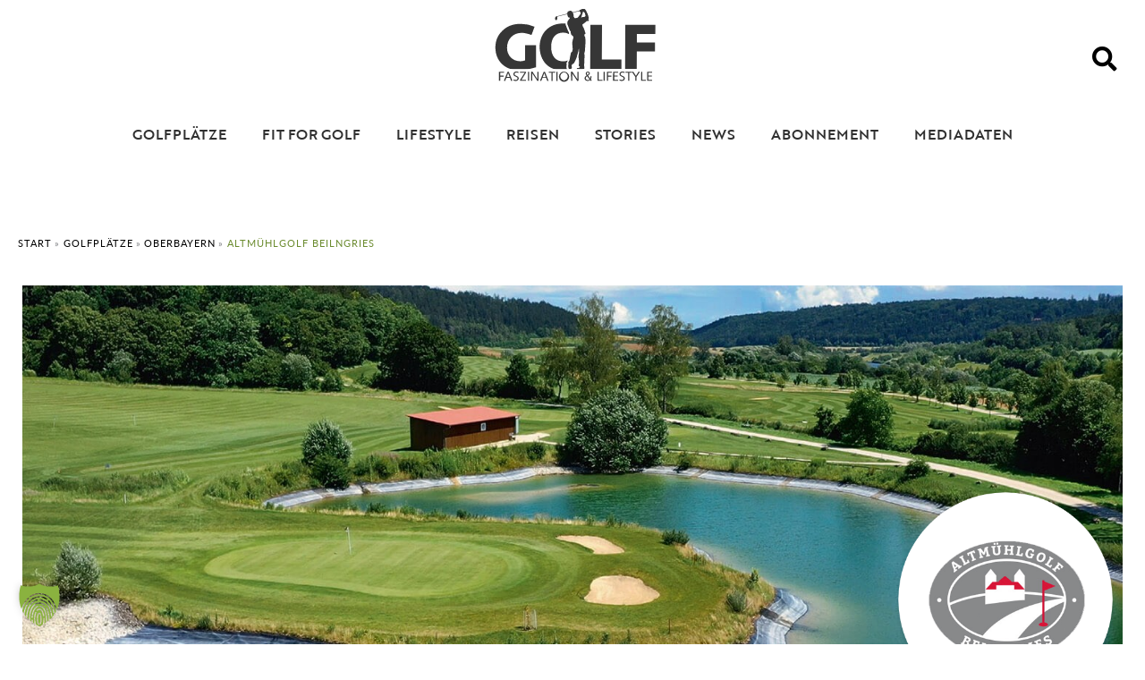

--- FILE ---
content_type: text/css; charset=utf-8
request_url: https://golf-faszination.de/wp-content/cache/min/1/wp-content/themes/astra-child/assets/css/style.css?ver=1768951801
body_size: -235
content:
.badge-anzeige{display:inline;color:#999;font-weight:600!important;font-size:16px;text-transform:uppercase;letter-spacing:1px}

--- FILE ---
content_type: text/css; charset=utf-8
request_url: https://golf-faszination.de/wp-content/uploads/elementor/css/post-4.css?ver=1768951801
body_size: 171
content:
.elementor-kit-4{--e-global-color-primary:#6EC1E4;--e-global-color-secondary:#54595F;--e-global-color-text:#7A7A7A;--e-global-color-accent:#61CE70;--e-global-color-9f1002b:#8AB23F;--e-global-color-fcc36e2:#EAEAEA;--e-global-color-e4ca6d7:#6B8B2F;--e-global-color-18b72a8:#000000;--e-global-typography-primary-font-weight:600;--e-global-typography-secondary-font-weight:400;--e-global-typography-text-font-size:21px;--e-global-typography-text-font-weight:400;--e-global-typography-text-line-height:1.8em;--e-global-typography-accent-font-weight:500;font-family:"lato", Sans-serif;font-size:21px;font-weight:400;line-height:1.8em;}.elementor-kit-4 e-page-transition{background-color:#FFBC7D;}.elementor-kit-4 h1{font-family:"brother-1816", Sans-serif;font-size:65px;font-weight:600;}.elementor-kit-4 h2{font-family:"brother-1816", Sans-serif;font-size:35px;line-height:1.4em;}.elementor-kit-4 h3{font-family:"brother-1816", Sans-serif;font-size:15px;font-weight:500;}.elementor-kit-4 h4{font-size:20px;font-weight:500;}.elementor-kit-4 h5{font-size:18px;font-weight:500;}.elementor-kit-4 h6{font-size:15px;}.elementor-section.elementor-section-boxed > .elementor-container{max-width:1140px;}.e-con{--container-max-width:1140px;}.elementor-widget:not(:last-child){--kit-widget-spacing:20px;}.elementor-element{--widgets-spacing:20px 20px;--widgets-spacing-row:20px;--widgets-spacing-column:20px;}{}h1.entry-title{display:var(--page-title-display);}@media(max-width:1024px){.elementor-section.elementor-section-boxed > .elementor-container{max-width:1024px;}.e-con{--container-max-width:1024px;}}@media(max-width:767px){.elementor-section.elementor-section-boxed > .elementor-container{max-width:767px;}.e-con{--container-max-width:767px;}}

--- FILE ---
content_type: text/css; charset=utf-8
request_url: https://golf-faszination.de/wp-content/uploads/elementor/css/post-7456.css?ver=1768952246
body_size: 1329
content:
.elementor-7456 .elementor-element.elementor-element-d43d512 > .elementor-container{max-width:1400px;}.elementor-7456 .elementor-element.elementor-element-d43d512{transition:background 0.3s, border 0.3s, border-radius 0.3s, box-shadow 0.3s;margin-top:20px;margin-bottom:0px;padding:0px 25px 0px 25px;}.elementor-7456 .elementor-element.elementor-element-d43d512 > .elementor-background-overlay{transition:background 0.3s, border-radius 0.3s, opacity 0.3s;}.elementor-7456 .elementor-element.elementor-element-7a07ae1:not(.elementor-motion-effects-element-type-background) > .elementor-widget-wrap, .elementor-7456 .elementor-element.elementor-element-7a07ae1 > .elementor-widget-wrap > .elementor-motion-effects-container > .elementor-motion-effects-layer{background-image:url("https://golf-faszination.de/wp-content/uploads/2021/04/1-GolfClub-Beilgries-2021-04.jpg");background-position:center center;background-size:cover;}.elementor-7456 .elementor-element.elementor-element-7a07ae1 > .elementor-element-populated{transition:background 0.3s, border 0.3s, border-radius 0.3s, box-shadow 0.3s;}.elementor-7456 .elementor-element.elementor-element-7a07ae1 > .elementor-element-populated > .elementor-background-overlay{transition:background 0.3s, border-radius 0.3s, opacity 0.3s;}.elementor-7456 .elementor-element.elementor-element-1f243ce{--spacer-size:100px;}.elementor-7456 .elementor-element.elementor-element-b36bd9c{padding:100px 0px 100px 0px;text-align:end;}.elementor-7456 .elementor-element.elementor-element-b36bd9c img{width:20%;}.elementor-7456 .elementor-element.elementor-element-bce38be{--spacer-size:100px;}.elementor-7456 .elementor-element.elementor-element-f83ab90 > .elementor-container{max-width:1400px;}.elementor-7456 .elementor-element.elementor-element-f83ab90{padding:0px 25px 0px 25px;}.elementor-7456 .elementor-element.elementor-element-0e3e8ba{--spacer-size:50px;}.elementor-7456 .elementor-element.elementor-element-c396921 .elementor-heading-title{font-weight:500;color:var( --e-global-color-text );}.elementor-7456 .elementor-element.elementor-element-cdb68c4 .elementor-heading-title{font-size:65px;font-weight:400;text-transform:uppercase;line-height:80px;}.elementor-7456 .elementor-element.elementor-element-3300d5e .elementor-heading-title{font-size:35px;font-weight:200;text-transform:none;}.elementor-7456 .elementor-element.elementor-element-1433345{--divider-border-style:solid;--divider-color:#000;--divider-border-width:3px;}.elementor-7456 .elementor-element.elementor-element-1433345 .elementor-divider-separator{width:10%;}.elementor-7456 .elementor-element.elementor-element-1433345 .elementor-divider{padding-block-start:15px;padding-block-end:15px;}.elementor-7456 .elementor-element.elementor-element-145496a{--spacer-size:10px;}.elementor-7456 .elementor-element.elementor-element-2fcd581 > .elementor-container{max-width:1400px;}.elementor-7456 .elementor-element.elementor-element-2fcd581{padding:10px 25px 10px 25px;}.elementor-7456 .elementor-element.elementor-element-db4869c > .elementor-element-populated{padding:0px 10px 0px 10px;}.elementor-7456 .elementor-element.elementor-element-86322cd{padding:0px 10px 0px 0px;text-align:justify;}.elementor-7456 .elementor-element.elementor-element-e8b3810 > .elementor-element-populated{padding:0px 10px 0px 10px;}.elementor-7456 .elementor-element.elementor-element-ec79cf8{padding:0px 0px 0px 10px;text-align:justify;}.elementor-7456 .elementor-element.elementor-element-29ef69c{padding:0px 0px 0px 10px;}.elementor-7456 .elementor-element.elementor-element-29ef69c .elementor-heading-title{color:var( --e-global-color-e4ca6d7 );}.elementor-7456 .elementor-element.elementor-element-e2ed4a6 > .elementor-element-populated{padding:0px 0px 0px 0px;}.elementor-7456 .elementor-element.elementor-element-7778d18{--divider-border-style:solid;--divider-color:var( --e-global-color-fcc36e2 );--divider-border-width:1px;padding:50px 0px 50px 0px;}.elementor-7456 .elementor-element.elementor-element-7778d18 .elementor-divider-separator{width:100%;}.elementor-7456 .elementor-element.elementor-element-7778d18 .elementor-divider{padding-block-start:15px;padding-block-end:15px;}.elementor-7456 .elementor-element.elementor-element-ec4c94c > .elementor-container{max-width:1400px;}.elementor-7456 .elementor-element.elementor-element-ec4c94c{padding:0px 25px 0px 25px;}.elementor-7456 .elementor-element.elementor-element-f18e0a7 > .elementor-container{max-width:1400px;}.elementor-7456 .elementor-element.elementor-element-f18e0a7{padding:0px 25px 0px 25px;}.elementor-7456 .elementor-element.elementor-element-547e7ea img{width:100%;max-width:100%;}.elementor-7456 .elementor-element.elementor-element-12ccd5c4 > .elementor-container{max-width:1400px;}.elementor-7456 .elementor-element.elementor-element-3021bca8 img{width:100%;height:500px;object-fit:cover;object-position:center center;}.elementor-7456 .elementor-element.elementor-element-7c29508 img{width:100%;height:500px;object-fit:cover;object-position:center center;}.elementor-7456 .elementor-element.elementor-element-cdeb5bc > .elementor-element-populated{padding:0px 0px 0px 0px;}.elementor-7456 .elementor-element.elementor-element-51fb636{--divider-border-style:solid;--divider-color:var( --e-global-color-fcc36e2 );--divider-border-width:1px;padding:50px 0px 50px 0px;}.elementor-7456 .elementor-element.elementor-element-51fb636 .elementor-divider-separator{width:100%;}.elementor-7456 .elementor-element.elementor-element-51fb636 .elementor-divider{padding-block-start:15px;padding-block-end:15px;}.elementor-7456 .elementor-element.elementor-element-4b9da22 > .elementor-container{max-width:1400px;}.elementor-7456 .elementor-element.elementor-element-4b9da22{margin-top:0px;margin-bottom:0px;padding:0px 25px 0px 25px;}.elementor-7456 .elementor-element.elementor-element-33c53ae > .elementor-element-populated{margin:0px 0px 0px 0px;--e-column-margin-right:0px;--e-column-margin-left:0px;padding:0px 0px 0px 0px;}.elementor-7456 .elementor-element.elementor-element-e8cb6b2 .elementor-heading-title{font-size:65px;text-transform:uppercase;line-height:80px;}.elementor-7456 .elementor-element.elementor-element-37e6693{--divider-border-style:solid;--divider-color:#000;--divider-border-width:3px;}.elementor-7456 .elementor-element.elementor-element-37e6693 .elementor-divider-separator{width:10%;}.elementor-7456 .elementor-element.elementor-element-37e6693 .elementor-divider{padding-block-start:15px;padding-block-end:15px;}.elementor-7456 .elementor-element.elementor-element-0d2d57f > .elementor-container{max-width:1400px;min-height:400px;}.elementor-7456 .elementor-element.elementor-element-0d2d57f{padding:50px 0px 20px 0px;}.elementor-7456 .elementor-element.elementor-element-8b05504 > .elementor-element-populated{margin:0px 0px 0px 0px;--e-column-margin-right:0px;--e-column-margin-left:0px;padding:0px 0px 0px 0px;}.elementor-7456 .elementor-element.elementor-element-7e9e906{margin-top:0px;margin-bottom:0px;padding:0px 0px 0px 0px;}.elementor-7456 .elementor-element.elementor-element-3328c77 > .elementor-element-populated{padding:0px 0px 0px 0px;}.elementor-7456 .elementor-element.elementor-element-feb46c5{--divider-border-style:solid;--divider-color:var( --e-global-color-fcc36e2 );--divider-border-width:1px;padding:50px 0px 50px 0px;}.elementor-7456 .elementor-element.elementor-element-feb46c5 .elementor-divider-separator{width:100%;}.elementor-7456 .elementor-element.elementor-element-feb46c5 .elementor-divider{padding-block-start:15px;padding-block-end:15px;}.elementor-7456 .elementor-element.elementor-element-ae93770 > .elementor-container{max-width:1400px;}.elementor-7456 .elementor-element.elementor-element-ae93770{padding:0px 25px 0px 25px;}.elementor-7456 .elementor-element.elementor-element-cf1fa76 > .elementor-element-populated{margin:0px 0px 0px 0px;--e-column-margin-right:0px;--e-column-margin-left:0px;padding:0px 0px 0px 0px;}.elementor-7456 .elementor-element.elementor-element-d2554f6 .elementor-heading-title{font-size:65px;text-transform:uppercase;line-height:80px;}.elementor-7456 .elementor-element.elementor-element-0109cdc{--divider-border-style:solid;--divider-color:#000;--divider-border-width:3px;}.elementor-7456 .elementor-element.elementor-element-0109cdc .elementor-divider-separator{width:10%;}.elementor-7456 .elementor-element.elementor-element-0109cdc .elementor-divider{padding-block-start:15px;padding-block-end:15px;}.elementor-7456 .elementor-element.elementor-element-cf45538{margin:0px 0px calc(var(--kit-widget-spacing, 0px) + 0px) 0px;padding:0px 0px 0px 0px;text-align:start;color:var( --e-global-color-18b72a8 );}.elementor-bc-flex-widget .elementor-7456 .elementor-element.elementor-element-b4796ca.elementor-column .elementor-widget-wrap{align-items:center;}.elementor-7456 .elementor-element.elementor-element-b4796ca.elementor-column.elementor-element[data-element_type="column"] > .elementor-widget-wrap.elementor-element-populated{align-content:center;align-items:center;}.elementor-7456 .elementor-element.elementor-element-b4796ca > .elementor-element-populated{padding:0px 0px 0px 50px;}:root{--page-title-display:none;}@media(max-width:1024px) and (min-width:768px){.elementor-7456 .elementor-element.elementor-element-db4869c{width:100%;}.elementor-7456 .elementor-element.elementor-element-e8b3810{width:100%;}.elementor-7456 .elementor-element.elementor-element-cf1fa76{width:100%;}.elementor-7456 .elementor-element.elementor-element-b4796ca{width:100%;}}@media(max-width:1024px){.elementor-7456 .elementor-element.elementor-element-d43d512{margin-top:0px;margin-bottom:0px;padding:20px 20px 20px 20px;}.elementor-7456 .elementor-element.elementor-element-b36bd9c img{width:35%;}.elementor-7456 .elementor-element.elementor-element-f83ab90{padding:10px 10px 10px 10px;}.elementor-7456 .elementor-element.elementor-element-1345c18 > .elementor-element-populated{padding:10px 10px 10px 10px;}.elementor-7456 .elementor-element.elementor-element-cdb68c4 .elementor-heading-title{font-size:50px;line-height:65px;}.elementor-7456 .elementor-element.elementor-element-3300d5e .elementor-heading-title{font-size:30px;}.elementor-7456 .elementor-element.elementor-element-2fcd581{padding:10px 10px 10px 10px;}.elementor-7456 .elementor-element.elementor-element-db4869c > .elementor-element-populated{padding:10px 10px 0px 10px;}.elementor-7456 .elementor-element.elementor-element-e8b3810 > .elementor-element-populated{padding:0px 10px 10px 10px;}.elementor-7456 .elementor-element.elementor-element-ec79cf8{padding:0px 15px 0px 0px;}.elementor-7456 .elementor-element.elementor-element-29ef69c{padding:0px 0px 0px 0px;}.elementor-7456 .elementor-element.elementor-element-51838b9{padding:0px 0px 0px 0px;}.elementor-7456 .elementor-element.elementor-element-7778d18{padding:30px 0px 30px 0px;}.elementor-7456 .elementor-element.elementor-element-ec4c94c{padding:10px 10px 0px 10px;}.elementor-7456 .elementor-element.elementor-element-f18e0a7{padding:0px 10px 10px 10px;}.elementor-7456 .elementor-element.elementor-element-51fb636{padding:30px 0px 30px 0px;}.elementor-7456 .elementor-element.elementor-element-4b9da22{padding:10px 10px 10px 10px;}.elementor-7456 .elementor-element.elementor-element-33c53ae > .elementor-element-populated{padding:10px 10px 10px 10px;}.elementor-7456 .elementor-element.elementor-element-e8cb6b2 .elementor-heading-title{font-size:50px;line-height:65px;}.elementor-7456 .elementor-element.elementor-element-feb46c5{padding:30px 0px 30px 0px;}.elementor-7456 .elementor-element.elementor-element-ae93770{padding:10px 10px 10px 10px;}.elementor-7456 .elementor-element.elementor-element-cf1fa76 > .elementor-element-populated{padding:10px 10px 10px 10px;}.elementor-7456 .elementor-element.elementor-element-d2554f6 .elementor-heading-title{font-size:50px;}.elementor-7456 .elementor-element.elementor-element-b4796ca > .elementor-element-populated{padding:0px 0px 0px 0px;}}@media(max-width:767px){.elementor-7456 .elementor-element.elementor-element-d43d512{padding:10px 20px 10px 20px;}.elementor-7456 .elementor-element.elementor-element-b36bd9c img{width:65%;}.elementor-7456 .elementor-element.elementor-element-f83ab90{padding:0px 0px 0px 0px;}.elementor-7456 .elementor-element.elementor-element-1345c18 > .elementor-element-populated{padding:0px 20px 0px 20px;}.elementor-7456 .elementor-element.elementor-element-0e3e8ba{--spacer-size:30px;}.elementor-7456 .elementor-element.elementor-element-cdb68c4 .elementor-heading-title{font-size:35px;line-height:47px;}.elementor-7456 .elementor-element.elementor-element-3300d5e .elementor-heading-title{font-size:23px;}.elementor-7456 .elementor-element.elementor-element-1433345 .elementor-divider-separator{width:60%;}.elementor-7456 .elementor-element.elementor-element-2fcd581{padding:0px 0px 0px 0px;}.elementor-7456 .elementor-element.elementor-element-db4869c > .elementor-element-populated{padding:0px 20px 0px 20px;}.elementor-7456 .elementor-element.elementor-element-86322cd{font-size:18px;}.elementor-7456 .elementor-element.elementor-element-e8b3810 > .elementor-element-populated{padding:0px 20px 0px 20px;}.elementor-7456 .elementor-element.elementor-element-ec79cf8{font-size:18px;}.elementor-7456 .elementor-element.elementor-element-51838b9{padding:0px 0px 0px 0px;}.elementor-7456 .elementor-element.elementor-element-7778d18{padding:30px 0px 30px 0px;}.elementor-7456 .elementor-element.elementor-element-ec4c94c{padding:0px 10px 0px 10px;}.elementor-7456 .elementor-element.elementor-element-f18e0a7{padding:0px 10px 0px 10px;}.elementor-7456 .elementor-element.elementor-element-4b9da22{margin-top:0px;margin-bottom:0px;padding:10px 20px 10px 20px;}.elementor-7456 .elementor-element.elementor-element-33c53ae > .elementor-element-populated{padding:0px 0px 0px 0px;}.elementor-7456 .elementor-element.elementor-element-e8cb6b2 .elementor-heading-title{font-size:35px;line-height:47px;}.elementor-7456 .elementor-element.elementor-element-37e6693 .elementor-divider-separator{width:60%;}.elementor-7456 .elementor-element.elementor-element-0d2d57f{margin-top:0px;margin-bottom:0px;padding:0px 0px 0px 0px;}.elementor-7456 .elementor-element.elementor-element-8b05504 > .elementor-element-populated{margin:0px 0px 0px 0px;--e-column-margin-right:0px;--e-column-margin-left:0px;padding:0px 0px 0px 0px;}.elementor-7456 .elementor-element.elementor-element-7e9e906{margin-top:0px;margin-bottom:0px;padding:0px 0px 0px 0px;}.elementor-7456 .elementor-element.elementor-element-feb46c5{padding:0px 0px 0px 0px;}.elementor-7456 .elementor-element.elementor-element-ae93770{margin-top:0px;margin-bottom:0px;padding:10px 20px 10px 20px;}.elementor-7456 .elementor-element.elementor-element-cf1fa76 > .elementor-element-populated{margin:0px 0px 0px 0px;--e-column-margin-right:0px;--e-column-margin-left:0px;padding:0px 0px 0px 0px;}.elementor-7456 .elementor-element.elementor-element-d2554f6 .elementor-heading-title{font-size:35px;line-height:47px;}.elementor-7456 .elementor-element.elementor-element-0109cdc .elementor-divider-separator{width:70%;}.elementor-7456 .elementor-element.elementor-element-b4796ca > .elementor-element-populated{margin:0px 0px 0px 0px;--e-column-margin-right:0px;--e-column-margin-left:0px;padding:30px 0px 0px 0px;}}

--- FILE ---
content_type: text/css; charset=utf-8
request_url: https://golf-faszination.de/wp-content/uploads/elementor/css/post-60.css?ver=1768951801
body_size: 723
content:
.elementor-60 .elementor-element.elementor-element-8c476b3{--display:flex;--min-height:170px;--flex-direction:column;--container-widget-width:100%;--container-widget-height:initial;--container-widget-flex-grow:0;--container-widget-align-self:initial;--flex-wrap-mobile:wrap;--gap:0px 0px;--row-gap:0px;--column-gap:0px;--margin-top:0px;--margin-bottom:0px;--margin-left:0px;--margin-right:0px;--padding-top:0px;--padding-bottom:0px;--padding-left:0px;--padding-right:0px;}.elementor-60 .elementor-element.elementor-element-fd03d33{margin:0px 0px calc(var(--kit-widget-spacing, 0px) + 0px) 0px;}.elementor-60 .elementor-element.elementor-element-fd03d33.elementor-element{--align-self:center;}.elementor-60 .elementor-element.elementor-element-fd03d33 img{width:100%;height:120px;object-fit:fill;}body:not(.rtl) .elementor-60 .elementor-element.elementor-element-831a833{right:20px;}body.rtl .elementor-60 .elementor-element.elementor-element-831a833{left:20px;}.elementor-60 .elementor-element.elementor-element-831a833{top:calc(50% - 50px);}.elementor-60 .elementor-element.elementor-element-831a833 .elementor-search-form{text-align:end;}.elementor-60 .elementor-element.elementor-element-831a833 .elementor-search-form__toggle{--e-search-form-toggle-size:50px;--e-search-form-toggle-color:#000000;--e-search-form-toggle-background-color:#FFFFFF;}.elementor-60 .elementor-element.elementor-element-831a833:not(.elementor-search-form--skin-full_screen) .elementor-search-form__container{border-radius:3px;}.elementor-60 .elementor-element.elementor-element-831a833.elementor-search-form--skin-full_screen input[type="search"].elementor-search-form__input{border-radius:3px;}.elementor-60 .elementor-element.elementor-element-831a833 .elementor-search-form__toggle:hover{--e-search-form-toggle-color:var( --e-global-color-9f1002b );}.elementor-60 .elementor-element.elementor-element-831a833 .elementor-search-form__toggle:focus{--e-search-form-toggle-color:var( --e-global-color-9f1002b );}.elementor-60 .elementor-element.elementor-element-be31095{background-color:#FFFFFF;border-style:none;}.elementor-60 .elementor-element.elementor-element-be31095 .elementor-menu-toggle{margin:0 auto;background-color:#FFFFFF00;}.elementor-60 .elementor-element.elementor-element-be31095 .elementor-nav-menu .elementor-item{font-family:"brother-1816", Sans-serif;font-size:16px;font-weight:500;text-transform:uppercase;}.elementor-60 .elementor-element.elementor-element-be31095 .elementor-nav-menu--main .elementor-item{color:#303030;fill:#303030;padding-top:20px;padding-bottom:20px;}.elementor-60 .elementor-element.elementor-element-be31095 .elementor-nav-menu--main .elementor-item:hover,
					.elementor-60 .elementor-element.elementor-element-be31095 .elementor-nav-menu--main .elementor-item.elementor-item-active,
					.elementor-60 .elementor-element.elementor-element-be31095 .elementor-nav-menu--main .elementor-item.highlighted,
					.elementor-60 .elementor-element.elementor-element-be31095 .elementor-nav-menu--main .elementor-item:focus{color:var( --e-global-color-9f1002b );fill:var( --e-global-color-9f1002b );}.elementor-60 .elementor-element.elementor-element-be31095 .elementor-nav-menu--dropdown a, .elementor-60 .elementor-element.elementor-element-be31095 .elementor-menu-toggle{color:#FFFFFF;fill:#FFFFFF;}.elementor-60 .elementor-element.elementor-element-be31095 .elementor-nav-menu--dropdown{background-color:var( --e-global-color-9f1002b );}.elementor-60 .elementor-element.elementor-element-be31095 .elementor-nav-menu--dropdown a:hover,
					.elementor-60 .elementor-element.elementor-element-be31095 .elementor-nav-menu--dropdown a:focus,
					.elementor-60 .elementor-element.elementor-element-be31095 .elementor-nav-menu--dropdown a.elementor-item-active,
					.elementor-60 .elementor-element.elementor-element-be31095 .elementor-nav-menu--dropdown a.highlighted{background-color:#94BC48;}.elementor-60 .elementor-element.elementor-element-be31095 .elementor-nav-menu--dropdown a.elementor-item-active{background-color:#94BC48;}.elementor-60 .elementor-element.elementor-element-be31095 .elementor-nav-menu--dropdown .elementor-item, .elementor-60 .elementor-element.elementor-element-be31095 .elementor-nav-menu--dropdown  .elementor-sub-item{font-size:14px;text-transform:uppercase;}.elementor-60 .elementor-element.elementor-element-be31095 .elementor-nav-menu--dropdown a{padding-left:30px;padding-right:30px;}.elementor-60 .elementor-element.elementor-element-be31095 div.elementor-menu-toggle{color:var( --e-global-color-9f1002b );}.elementor-60 .elementor-element.elementor-element-be31095 div.elementor-menu-toggle svg{fill:var( --e-global-color-9f1002b );}@media(max-width:1024px){.elementor-60 .elementor-element.elementor-element-8c476b3{--min-height:100px;--flex-direction:row;--container-widget-width:calc( ( 1 - var( --container-widget-flex-grow ) ) * 100% );--container-widget-height:100%;--container-widget-flex-grow:1;--container-widget-align-self:stretch;--flex-wrap-mobile:wrap;--justify-content:space-between;--align-items:center;}.elementor-60 .elementor-element.elementor-element-fd03d33{margin:0px 0px calc(var(--kit-widget-spacing, 0px) + 0px) -30px;}.elementor-60 .elementor-element.elementor-element-fd03d33 img{height:95px;}body:not(.rtl) .elementor-60 .elementor-element.elementor-element-831a833{right:70px;}body.rtl .elementor-60 .elementor-element.elementor-element-831a833{left:70px;}.elementor-60 .elementor-element.elementor-element-831a833{top:calc(50% - 25px);z-index:99;}.elementor-60 .elementor-element.elementor-element-be31095 .elementor-nav-menu--dropdown a{padding-left:30px;padding-right:30px;padding-top:18px;padding-bottom:18px;}.elementor-60 .elementor-element.elementor-element-be31095 .elementor-nav-menu--main > .elementor-nav-menu > li > .elementor-nav-menu--dropdown, .elementor-60 .elementor-element.elementor-element-be31095 .elementor-nav-menu__container.elementor-nav-menu--dropdown{margin-top:20px !important;}.elementor-60 .elementor-element.elementor-element-be31095{--nav-menu-icon-size:32px;}}@media(max-width:767px){.elementor-60 .elementor-element.elementor-element-8c476b3{--min-height:100px;}.elementor-60 .elementor-element.elementor-element-fd03d33{margin:0px 0px calc(var(--kit-widget-spacing, 0px) + 0px) -20px;text-align:center;}.elementor-60 .elementor-element.elementor-element-fd03d33 img{width:100%;height:95px;}.elementor-60 .elementor-element.elementor-element-be31095 .elementor-nav-menu--main .elementor-item{padding-left:0px;padding-right:0px;}}

--- FILE ---
content_type: text/css; charset=utf-8
request_url: https://golf-faszination.de/wp-content/uploads/elementor/css/post-245.css?ver=1768951801
body_size: 1082
content:
.elementor-245 .elementor-element.elementor-element-4502a43{margin-top:0px;margin-bottom:0px;padding:0px 0px 0px 0px;}.elementor-245 .elementor-element.elementor-element-11089e0 > .elementor-element-populated{padding:0px 0px 0px 0px;}.elementor-245 .elementor-element.elementor-element-a7c5dbe{--divider-border-style:solid;--divider-color:var( --e-global-color-fcc36e2 );--divider-border-width:1px;padding:30px 0px 30px 0px;}.elementor-245 .elementor-element.elementor-element-a7c5dbe .elementor-divider-separator{width:100%;}.elementor-245 .elementor-element.elementor-element-a7c5dbe .elementor-divider{padding-block-start:15px;padding-block-end:15px;}.elementor-245 .elementor-element.elementor-element-42f4af49:not(.elementor-motion-effects-element-type-background), .elementor-245 .elementor-element.elementor-element-42f4af49 > .elementor-motion-effects-container > .elementor-motion-effects-layer{background-color:#EAEAEA85;}.elementor-245 .elementor-element.elementor-element-42f4af49 > .elementor-container{max-width:1400px;}.elementor-245 .elementor-element.elementor-element-42f4af49{transition:background 0.3s, border 0.3s, border-radius 0.3s, box-shadow 0.3s;padding:60px 25px 60px 25px;}.elementor-245 .elementor-element.elementor-element-42f4af49 > .elementor-background-overlay{transition:background 0.3s, border-radius 0.3s, opacity 0.3s;}.elementor-bc-flex-widget .elementor-245 .elementor-element.elementor-element-48e3cfd.elementor-column .elementor-widget-wrap{align-items:flex-start;}.elementor-245 .elementor-element.elementor-element-48e3cfd.elementor-column.elementor-element[data-element_type="column"] > .elementor-widget-wrap.elementor-element-populated{align-content:flex-start;align-items:flex-start;}.elementor-245 .elementor-element.elementor-element-9c28ea1{padding:0px 0px 10px 0px;}.elementor-245 .elementor-element.elementor-element-9c28ea1 .elementor-heading-title{color:var( --e-global-color-18b72a8 );}.elementor-245 .elementor-element.elementor-element-e309e02{margin:0px 0px calc(var(--kit-widget-spacing, 0px) + -25px) 0px;padding:0px 0px 0px 0px;font-size:18px;font-weight:400;}.elementor-245 .elementor-element.elementor-element-682a1de{font-size:16px;font-weight:400;line-height:1.8em;}.elementor-bc-flex-widget .elementor-245 .elementor-element.elementor-element-50bef625.elementor-column .elementor-widget-wrap{align-items:flex-start;}.elementor-245 .elementor-element.elementor-element-50bef625.elementor-column.elementor-element[data-element_type="column"] > .elementor-widget-wrap.elementor-element-populated{align-content:flex-start;align-items:flex-start;}.elementor-245 .elementor-element.elementor-element-5404c184{padding:0px 0px 10px 0px;}.elementor-245 .elementor-element.elementor-element-5404c184 .elementor-heading-title{color:var( --e-global-color-18b72a8 );}.elementor-245 .elementor-element.elementor-element-010ee96{margin:0px 40px calc(var(--kit-widget-spacing, 0px) + 0px) 0px;font-size:16px;font-weight:400;line-height:1.8em;}.elementor-245 .elementor-element.elementor-element-beea04e .elementor-icon-list-items:not(.elementor-inline-items) .elementor-icon-list-item:not(:last-child){padding-block-end:calc(25px/2);}.elementor-245 .elementor-element.elementor-element-beea04e .elementor-icon-list-items:not(.elementor-inline-items) .elementor-icon-list-item:not(:first-child){margin-block-start:calc(25px/2);}.elementor-245 .elementor-element.elementor-element-beea04e .elementor-icon-list-items.elementor-inline-items .elementor-icon-list-item{margin-inline:calc(25px/2);}.elementor-245 .elementor-element.elementor-element-beea04e .elementor-icon-list-items.elementor-inline-items{margin-inline:calc(-25px/2);}.elementor-245 .elementor-element.elementor-element-beea04e .elementor-icon-list-items.elementor-inline-items .elementor-icon-list-item:after{inset-inline-end:calc(-25px/2);}.elementor-245 .elementor-element.elementor-element-beea04e .elementor-icon-list-item:not(:last-child):after{content:"";border-color:#ddd;}.elementor-245 .elementor-element.elementor-element-beea04e .elementor-icon-list-items:not(.elementor-inline-items) .elementor-icon-list-item:not(:last-child):after{border-block-start-style:solid;border-block-start-width:1px;}.elementor-245 .elementor-element.elementor-element-beea04e .elementor-icon-list-items.elementor-inline-items .elementor-icon-list-item:not(:last-child):after{border-inline-start-style:solid;}.elementor-245 .elementor-element.elementor-element-beea04e .elementor-inline-items .elementor-icon-list-item:not(:last-child):after{border-inline-start-width:1px;}.elementor-245 .elementor-element.elementor-element-beea04e .elementor-icon-list-icon i{color:var( --e-global-color-9f1002b );transition:color 0.3s;}.elementor-245 .elementor-element.elementor-element-beea04e .elementor-icon-list-icon svg{fill:var( --e-global-color-9f1002b );transition:fill 0.3s;}.elementor-245 .elementor-element.elementor-element-beea04e .elementor-icon-list-item:hover .elementor-icon-list-icon i{color:var( --e-global-color-e4ca6d7 );}.elementor-245 .elementor-element.elementor-element-beea04e .elementor-icon-list-item:hover .elementor-icon-list-icon svg{fill:var( --e-global-color-e4ca6d7 );}.elementor-245 .elementor-element.elementor-element-beea04e{--e-icon-list-icon-size:11px;--icon-vertical-offset:0px;}.elementor-245 .elementor-element.elementor-element-beea04e .elementor-icon-list-item > .elementor-icon-list-text, .elementor-245 .elementor-element.elementor-element-beea04e .elementor-icon-list-item > a{font-family:"lato", Sans-serif;font-size:15px;font-weight:400;}.elementor-245 .elementor-element.elementor-element-beea04e .elementor-icon-list-text{color:var( --e-global-color-9f1002b );transition:color 0.3s;}.elementor-245 .elementor-element.elementor-element-beea04e .elementor-icon-list-item:hover .elementor-icon-list-text{color:var( --e-global-color-e4ca6d7 );}.elementor-bc-flex-widget .elementor-245 .elementor-element.elementor-element-ba27b23.elementor-column .elementor-widget-wrap{align-items:flex-start;}.elementor-245 .elementor-element.elementor-element-ba27b23.elementor-column.elementor-element[data-element_type="column"] > .elementor-widget-wrap.elementor-element-populated{align-content:flex-start;align-items:flex-start;}.elementor-245 .elementor-element.elementor-element-f364ab7{padding:0px 0px 10px 0px;}.elementor-245 .elementor-element.elementor-element-f364ab7 .elementor-heading-title{color:var( --e-global-color-18b72a8 );}.elementor-245 .elementor-element.elementor-element-4293efe .elementor-icon-list-items:not(.elementor-inline-items) .elementor-icon-list-item:not(:last-child){padding-block-end:calc(25px/2);}.elementor-245 .elementor-element.elementor-element-4293efe .elementor-icon-list-items:not(.elementor-inline-items) .elementor-icon-list-item:not(:first-child){margin-block-start:calc(25px/2);}.elementor-245 .elementor-element.elementor-element-4293efe .elementor-icon-list-items.elementor-inline-items .elementor-icon-list-item{margin-inline:calc(25px/2);}.elementor-245 .elementor-element.elementor-element-4293efe .elementor-icon-list-items.elementor-inline-items{margin-inline:calc(-25px/2);}.elementor-245 .elementor-element.elementor-element-4293efe .elementor-icon-list-items.elementor-inline-items .elementor-icon-list-item:after{inset-inline-end:calc(-25px/2);}.elementor-245 .elementor-element.elementor-element-4293efe .elementor-icon-list-item:not(:last-child):after{content:"";border-color:#ddd;}.elementor-245 .elementor-element.elementor-element-4293efe .elementor-icon-list-items:not(.elementor-inline-items) .elementor-icon-list-item:not(:last-child):after{border-block-start-style:solid;border-block-start-width:1px;}.elementor-245 .elementor-element.elementor-element-4293efe .elementor-icon-list-items.elementor-inline-items .elementor-icon-list-item:not(:last-child):after{border-inline-start-style:solid;}.elementor-245 .elementor-element.elementor-element-4293efe .elementor-inline-items .elementor-icon-list-item:not(:last-child):after{border-inline-start-width:1px;}.elementor-245 .elementor-element.elementor-element-4293efe .elementor-icon-list-icon i{color:var( --e-global-color-18b72a8 );transition:color 0.3s;}.elementor-245 .elementor-element.elementor-element-4293efe .elementor-icon-list-icon svg{fill:var( --e-global-color-18b72a8 );transition:fill 0.3s;}.elementor-245 .elementor-element.elementor-element-4293efe .elementor-icon-list-item:hover .elementor-icon-list-icon i{color:var( --e-global-color-e4ca6d7 );}.elementor-245 .elementor-element.elementor-element-4293efe .elementor-icon-list-item:hover .elementor-icon-list-icon svg{fill:var( --e-global-color-e4ca6d7 );}.elementor-245 .elementor-element.elementor-element-4293efe{--e-icon-list-icon-size:11px;--icon-vertical-offset:0px;}.elementor-245 .elementor-element.elementor-element-4293efe .elementor-icon-list-item > .elementor-icon-list-text, .elementor-245 .elementor-element.elementor-element-4293efe .elementor-icon-list-item > a{font-family:"lato", Sans-serif;font-size:15px;font-weight:400;}.elementor-245 .elementor-element.elementor-element-4293efe .elementor-icon-list-text{color:#000000;transition:color 0.3s;}.elementor-245 .elementor-element.elementor-element-4293efe .elementor-icon-list-item:hover .elementor-icon-list-text{color:var( --e-global-color-e4ca6d7 );}.elementor-bc-flex-widget .elementor-245 .elementor-element.elementor-element-3c330bce.elementor-column .elementor-widget-wrap{align-items:flex-start;}.elementor-245 .elementor-element.elementor-element-3c330bce.elementor-column.elementor-element[data-element_type="column"] > .elementor-widget-wrap.elementor-element-populated{align-content:flex-start;align-items:flex-start;}.elementor-245 .elementor-element.elementor-element-494c297{padding:50px 0px 0px 0px;border-style:solid;border-color:var( --e-global-color-fcc36e2 );--e-icon-list-icon-size:11px;--icon-vertical-offset:0px;}.elementor-245 .elementor-element.elementor-element-494c297 .elementor-icon-list-items:not(.elementor-inline-items) .elementor-icon-list-item:not(:last-child){padding-block-end:calc(25px/2);}.elementor-245 .elementor-element.elementor-element-494c297 .elementor-icon-list-items:not(.elementor-inline-items) .elementor-icon-list-item:not(:first-child){margin-block-start:calc(25px/2);}.elementor-245 .elementor-element.elementor-element-494c297 .elementor-icon-list-items.elementor-inline-items .elementor-icon-list-item{margin-inline:calc(25px/2);}.elementor-245 .elementor-element.elementor-element-494c297 .elementor-icon-list-items.elementor-inline-items{margin-inline:calc(-25px/2);}.elementor-245 .elementor-element.elementor-element-494c297 .elementor-icon-list-items.elementor-inline-items .elementor-icon-list-item:after{inset-inline-end:calc(-25px/2);}.elementor-245 .elementor-element.elementor-element-494c297 .elementor-icon-list-item:not(:last-child):after{content:"";border-color:#ddd;}.elementor-245 .elementor-element.elementor-element-494c297 .elementor-icon-list-items:not(.elementor-inline-items) .elementor-icon-list-item:not(:last-child):after{border-block-start-style:solid;border-block-start-width:1px;}.elementor-245 .elementor-element.elementor-element-494c297 .elementor-icon-list-items.elementor-inline-items .elementor-icon-list-item:not(:last-child):after{border-inline-start-style:solid;}.elementor-245 .elementor-element.elementor-element-494c297 .elementor-inline-items .elementor-icon-list-item:not(:last-child):after{border-inline-start-width:1px;}.elementor-245 .elementor-element.elementor-element-494c297 .elementor-icon-list-icon i{color:var( --e-global-color-18b72a8 );transition:color 0.3s;}.elementor-245 .elementor-element.elementor-element-494c297 .elementor-icon-list-icon svg{fill:var( --e-global-color-18b72a8 );transition:fill 0.3s;}.elementor-245 .elementor-element.elementor-element-494c297 .elementor-icon-list-item:hover .elementor-icon-list-icon i{color:var( --e-global-color-e4ca6d7 );}.elementor-245 .elementor-element.elementor-element-494c297 .elementor-icon-list-item:hover .elementor-icon-list-icon svg{fill:var( --e-global-color-e4ca6d7 );}.elementor-245 .elementor-element.elementor-element-494c297 .elementor-icon-list-item > .elementor-icon-list-text, .elementor-245 .elementor-element.elementor-element-494c297 .elementor-icon-list-item > a{font-family:"lato", Sans-serif;font-size:15px;font-weight:400;}.elementor-245 .elementor-element.elementor-element-494c297 .elementor-icon-list-text{color:var( --e-global-color-18b72a8 );transition:color 0.3s;}.elementor-245 .elementor-element.elementor-element-494c297 .elementor-icon-list-item:hover .elementor-icon-list-text{color:var( --e-global-color-e4ca6d7 );}@media(max-width:1024px) and (min-width:768px){.elementor-245 .elementor-element.elementor-element-48e3cfd{width:50%;}.elementor-245 .elementor-element.elementor-element-50bef625{width:50%;}.elementor-245 .elementor-element.elementor-element-ba27b23{width:50%;}.elementor-245 .elementor-element.elementor-element-3c330bce{width:50%;}}@media(max-width:1024px){.elementor-245 .elementor-element.elementor-element-a7c5dbe{margin:0px 0px calc(var(--kit-widget-spacing, 0px) + 0px) 0px;padding:0px 0px 30px 0px;}.elementor-245 .elementor-element.elementor-element-42f4af49{padding:50px 20px 50px 20px;}.elementor-245 .elementor-element.elementor-element-48e3cfd > .elementor-element-populated{margin:0px 0px 40px 0px;--e-column-margin-right:0px;--e-column-margin-left:0px;}.elementor-245 .elementor-element.elementor-element-50bef625 > .elementor-element-populated{margin:0px 0px 0px 0px;--e-column-margin-right:0px;--e-column-margin-left:0px;}.elementor-245 .elementor-element.elementor-element-ba27b23 > .elementor-element-populated{margin:0px 0px 0px 0px;--e-column-margin-right:0px;--e-column-margin-left:0px;}}@media(max-width:767px){.elementor-245 .elementor-element.elementor-element-42f4af49{padding:40px 20px 40px 20px;}.elementor-245 .elementor-element.elementor-element-48e3cfd{width:100%;}.elementor-245 .elementor-element.elementor-element-48e3cfd > .elementor-element-populated{margin:0px 0px 20px 0px;--e-column-margin-right:0px;--e-column-margin-left:0px;padding:0px 0px 0px 0px;}.elementor-245 .elementor-element.elementor-element-682a1de{margin:0px 0px calc(var(--kit-widget-spacing, 0px) + 0px) 0px;padding:0px 0px 0px 0px;}.elementor-245 .elementor-element.elementor-element-50bef625{width:100%;}.elementor-245 .elementor-element.elementor-element-50bef625 > .elementor-element-populated{padding:0px 0px 0px 0px;}.elementor-245 .elementor-element.elementor-element-010ee96{margin:0px 0px calc(var(--kit-widget-spacing, 0px) + 0px) 0px;padding:0px 0px 0px 0px;}.elementor-245 .elementor-element.elementor-element-ba27b23{width:100%;}.elementor-245 .elementor-element.elementor-element-ba27b23 > .elementor-element-populated{margin:50px 0px 0px 0px;--e-column-margin-right:0px;--e-column-margin-left:0px;padding:0px 0px 0px 0px;}.elementor-245 .elementor-element.elementor-element-3c330bce{width:100%;}.elementor-245 .elementor-element.elementor-element-3c330bce > .elementor-element-populated{padding:20px 0px 0px 0px;}.elementor-245 .elementor-element.elementor-element-494c297{padding:20px 0px 0px 0px;border-width:1px 0px 0px 0px;border-radius:0px 0px 0px 0px;}}

--- FILE ---
content_type: text/css; charset=utf-8
request_url: https://golf-faszination.de/wp-content/cache/min/1/wp-content/themes/astra-child/assets/css/style.css?ver=1768951801
body_size: -235
content:
.badge-anzeige{display:inline;color:#999;font-weight:600!important;font-size:16px;text-transform:uppercase;letter-spacing:1px}

--- FILE ---
content_type: text/css; charset=utf-8
request_url: https://golf-faszination.de/wp-content/themes/astra-child/assets/css/custom.css?ver=d049eee4cac5e2ded50867fe0d229204
body_size: -328
content:
/* stylesheet for developers */

--- FILE ---
content_type: text/css; charset=utf-8
request_url: https://golf-faszination.de/wp-content/uploads/elementor/css/post-4.css?ver=1768951801
body_size: 171
content:
.elementor-kit-4{--e-global-color-primary:#6EC1E4;--e-global-color-secondary:#54595F;--e-global-color-text:#7A7A7A;--e-global-color-accent:#61CE70;--e-global-color-9f1002b:#8AB23F;--e-global-color-fcc36e2:#EAEAEA;--e-global-color-e4ca6d7:#6B8B2F;--e-global-color-18b72a8:#000000;--e-global-typography-primary-font-weight:600;--e-global-typography-secondary-font-weight:400;--e-global-typography-text-font-size:21px;--e-global-typography-text-font-weight:400;--e-global-typography-text-line-height:1.8em;--e-global-typography-accent-font-weight:500;font-family:"lato", Sans-serif;font-size:21px;font-weight:400;line-height:1.8em;}.elementor-kit-4 e-page-transition{background-color:#FFBC7D;}.elementor-kit-4 h1{font-family:"brother-1816", Sans-serif;font-size:65px;font-weight:600;}.elementor-kit-4 h2{font-family:"brother-1816", Sans-serif;font-size:35px;line-height:1.4em;}.elementor-kit-4 h3{font-family:"brother-1816", Sans-serif;font-size:15px;font-weight:500;}.elementor-kit-4 h4{font-size:20px;font-weight:500;}.elementor-kit-4 h5{font-size:18px;font-weight:500;}.elementor-kit-4 h6{font-size:15px;}.elementor-section.elementor-section-boxed > .elementor-container{max-width:1140px;}.e-con{--container-max-width:1140px;}.elementor-widget:not(:last-child){--kit-widget-spacing:20px;}.elementor-element{--widgets-spacing:20px 20px;--widgets-spacing-row:20px;--widgets-spacing-column:20px;}{}h1.entry-title{display:var(--page-title-display);}@media(max-width:1024px){.elementor-section.elementor-section-boxed > .elementor-container{max-width:1024px;}.e-con{--container-max-width:1024px;}}@media(max-width:767px){.elementor-section.elementor-section-boxed > .elementor-container{max-width:767px;}.e-con{--container-max-width:767px;}}

--- FILE ---
content_type: text/css; charset=utf-8
request_url: https://golf-faszination.de/wp-content/uploads/elementor/css/post-7456.css?ver=1768952246
body_size: 1329
content:
.elementor-7456 .elementor-element.elementor-element-d43d512 > .elementor-container{max-width:1400px;}.elementor-7456 .elementor-element.elementor-element-d43d512{transition:background 0.3s, border 0.3s, border-radius 0.3s, box-shadow 0.3s;margin-top:20px;margin-bottom:0px;padding:0px 25px 0px 25px;}.elementor-7456 .elementor-element.elementor-element-d43d512 > .elementor-background-overlay{transition:background 0.3s, border-radius 0.3s, opacity 0.3s;}.elementor-7456 .elementor-element.elementor-element-7a07ae1:not(.elementor-motion-effects-element-type-background) > .elementor-widget-wrap, .elementor-7456 .elementor-element.elementor-element-7a07ae1 > .elementor-widget-wrap > .elementor-motion-effects-container > .elementor-motion-effects-layer{background-image:url("https://golf-faszination.de/wp-content/uploads/2021/04/1-GolfClub-Beilgries-2021-04.jpg");background-position:center center;background-size:cover;}.elementor-7456 .elementor-element.elementor-element-7a07ae1 > .elementor-element-populated{transition:background 0.3s, border 0.3s, border-radius 0.3s, box-shadow 0.3s;}.elementor-7456 .elementor-element.elementor-element-7a07ae1 > .elementor-element-populated > .elementor-background-overlay{transition:background 0.3s, border-radius 0.3s, opacity 0.3s;}.elementor-7456 .elementor-element.elementor-element-1f243ce{--spacer-size:100px;}.elementor-7456 .elementor-element.elementor-element-b36bd9c{padding:100px 0px 100px 0px;text-align:end;}.elementor-7456 .elementor-element.elementor-element-b36bd9c img{width:20%;}.elementor-7456 .elementor-element.elementor-element-bce38be{--spacer-size:100px;}.elementor-7456 .elementor-element.elementor-element-f83ab90 > .elementor-container{max-width:1400px;}.elementor-7456 .elementor-element.elementor-element-f83ab90{padding:0px 25px 0px 25px;}.elementor-7456 .elementor-element.elementor-element-0e3e8ba{--spacer-size:50px;}.elementor-7456 .elementor-element.elementor-element-c396921 .elementor-heading-title{font-weight:500;color:var( --e-global-color-text );}.elementor-7456 .elementor-element.elementor-element-cdb68c4 .elementor-heading-title{font-size:65px;font-weight:400;text-transform:uppercase;line-height:80px;}.elementor-7456 .elementor-element.elementor-element-3300d5e .elementor-heading-title{font-size:35px;font-weight:200;text-transform:none;}.elementor-7456 .elementor-element.elementor-element-1433345{--divider-border-style:solid;--divider-color:#000;--divider-border-width:3px;}.elementor-7456 .elementor-element.elementor-element-1433345 .elementor-divider-separator{width:10%;}.elementor-7456 .elementor-element.elementor-element-1433345 .elementor-divider{padding-block-start:15px;padding-block-end:15px;}.elementor-7456 .elementor-element.elementor-element-145496a{--spacer-size:10px;}.elementor-7456 .elementor-element.elementor-element-2fcd581 > .elementor-container{max-width:1400px;}.elementor-7456 .elementor-element.elementor-element-2fcd581{padding:10px 25px 10px 25px;}.elementor-7456 .elementor-element.elementor-element-db4869c > .elementor-element-populated{padding:0px 10px 0px 10px;}.elementor-7456 .elementor-element.elementor-element-86322cd{padding:0px 10px 0px 0px;text-align:justify;}.elementor-7456 .elementor-element.elementor-element-e8b3810 > .elementor-element-populated{padding:0px 10px 0px 10px;}.elementor-7456 .elementor-element.elementor-element-ec79cf8{padding:0px 0px 0px 10px;text-align:justify;}.elementor-7456 .elementor-element.elementor-element-29ef69c{padding:0px 0px 0px 10px;}.elementor-7456 .elementor-element.elementor-element-29ef69c .elementor-heading-title{color:var( --e-global-color-e4ca6d7 );}.elementor-7456 .elementor-element.elementor-element-e2ed4a6 > .elementor-element-populated{padding:0px 0px 0px 0px;}.elementor-7456 .elementor-element.elementor-element-7778d18{--divider-border-style:solid;--divider-color:var( --e-global-color-fcc36e2 );--divider-border-width:1px;padding:50px 0px 50px 0px;}.elementor-7456 .elementor-element.elementor-element-7778d18 .elementor-divider-separator{width:100%;}.elementor-7456 .elementor-element.elementor-element-7778d18 .elementor-divider{padding-block-start:15px;padding-block-end:15px;}.elementor-7456 .elementor-element.elementor-element-ec4c94c > .elementor-container{max-width:1400px;}.elementor-7456 .elementor-element.elementor-element-ec4c94c{padding:0px 25px 0px 25px;}.elementor-7456 .elementor-element.elementor-element-f18e0a7 > .elementor-container{max-width:1400px;}.elementor-7456 .elementor-element.elementor-element-f18e0a7{padding:0px 25px 0px 25px;}.elementor-7456 .elementor-element.elementor-element-547e7ea img{width:100%;max-width:100%;}.elementor-7456 .elementor-element.elementor-element-12ccd5c4 > .elementor-container{max-width:1400px;}.elementor-7456 .elementor-element.elementor-element-3021bca8 img{width:100%;height:500px;object-fit:cover;object-position:center center;}.elementor-7456 .elementor-element.elementor-element-7c29508 img{width:100%;height:500px;object-fit:cover;object-position:center center;}.elementor-7456 .elementor-element.elementor-element-cdeb5bc > .elementor-element-populated{padding:0px 0px 0px 0px;}.elementor-7456 .elementor-element.elementor-element-51fb636{--divider-border-style:solid;--divider-color:var( --e-global-color-fcc36e2 );--divider-border-width:1px;padding:50px 0px 50px 0px;}.elementor-7456 .elementor-element.elementor-element-51fb636 .elementor-divider-separator{width:100%;}.elementor-7456 .elementor-element.elementor-element-51fb636 .elementor-divider{padding-block-start:15px;padding-block-end:15px;}.elementor-7456 .elementor-element.elementor-element-4b9da22 > .elementor-container{max-width:1400px;}.elementor-7456 .elementor-element.elementor-element-4b9da22{margin-top:0px;margin-bottom:0px;padding:0px 25px 0px 25px;}.elementor-7456 .elementor-element.elementor-element-33c53ae > .elementor-element-populated{margin:0px 0px 0px 0px;--e-column-margin-right:0px;--e-column-margin-left:0px;padding:0px 0px 0px 0px;}.elementor-7456 .elementor-element.elementor-element-e8cb6b2 .elementor-heading-title{font-size:65px;text-transform:uppercase;line-height:80px;}.elementor-7456 .elementor-element.elementor-element-37e6693{--divider-border-style:solid;--divider-color:#000;--divider-border-width:3px;}.elementor-7456 .elementor-element.elementor-element-37e6693 .elementor-divider-separator{width:10%;}.elementor-7456 .elementor-element.elementor-element-37e6693 .elementor-divider{padding-block-start:15px;padding-block-end:15px;}.elementor-7456 .elementor-element.elementor-element-0d2d57f > .elementor-container{max-width:1400px;min-height:400px;}.elementor-7456 .elementor-element.elementor-element-0d2d57f{padding:50px 0px 20px 0px;}.elementor-7456 .elementor-element.elementor-element-8b05504 > .elementor-element-populated{margin:0px 0px 0px 0px;--e-column-margin-right:0px;--e-column-margin-left:0px;padding:0px 0px 0px 0px;}.elementor-7456 .elementor-element.elementor-element-7e9e906{margin-top:0px;margin-bottom:0px;padding:0px 0px 0px 0px;}.elementor-7456 .elementor-element.elementor-element-3328c77 > .elementor-element-populated{padding:0px 0px 0px 0px;}.elementor-7456 .elementor-element.elementor-element-feb46c5{--divider-border-style:solid;--divider-color:var( --e-global-color-fcc36e2 );--divider-border-width:1px;padding:50px 0px 50px 0px;}.elementor-7456 .elementor-element.elementor-element-feb46c5 .elementor-divider-separator{width:100%;}.elementor-7456 .elementor-element.elementor-element-feb46c5 .elementor-divider{padding-block-start:15px;padding-block-end:15px;}.elementor-7456 .elementor-element.elementor-element-ae93770 > .elementor-container{max-width:1400px;}.elementor-7456 .elementor-element.elementor-element-ae93770{padding:0px 25px 0px 25px;}.elementor-7456 .elementor-element.elementor-element-cf1fa76 > .elementor-element-populated{margin:0px 0px 0px 0px;--e-column-margin-right:0px;--e-column-margin-left:0px;padding:0px 0px 0px 0px;}.elementor-7456 .elementor-element.elementor-element-d2554f6 .elementor-heading-title{font-size:65px;text-transform:uppercase;line-height:80px;}.elementor-7456 .elementor-element.elementor-element-0109cdc{--divider-border-style:solid;--divider-color:#000;--divider-border-width:3px;}.elementor-7456 .elementor-element.elementor-element-0109cdc .elementor-divider-separator{width:10%;}.elementor-7456 .elementor-element.elementor-element-0109cdc .elementor-divider{padding-block-start:15px;padding-block-end:15px;}.elementor-7456 .elementor-element.elementor-element-cf45538{margin:0px 0px calc(var(--kit-widget-spacing, 0px) + 0px) 0px;padding:0px 0px 0px 0px;text-align:start;color:var( --e-global-color-18b72a8 );}.elementor-bc-flex-widget .elementor-7456 .elementor-element.elementor-element-b4796ca.elementor-column .elementor-widget-wrap{align-items:center;}.elementor-7456 .elementor-element.elementor-element-b4796ca.elementor-column.elementor-element[data-element_type="column"] > .elementor-widget-wrap.elementor-element-populated{align-content:center;align-items:center;}.elementor-7456 .elementor-element.elementor-element-b4796ca > .elementor-element-populated{padding:0px 0px 0px 50px;}:root{--page-title-display:none;}@media(max-width:1024px) and (min-width:768px){.elementor-7456 .elementor-element.elementor-element-db4869c{width:100%;}.elementor-7456 .elementor-element.elementor-element-e8b3810{width:100%;}.elementor-7456 .elementor-element.elementor-element-cf1fa76{width:100%;}.elementor-7456 .elementor-element.elementor-element-b4796ca{width:100%;}}@media(max-width:1024px){.elementor-7456 .elementor-element.elementor-element-d43d512{margin-top:0px;margin-bottom:0px;padding:20px 20px 20px 20px;}.elementor-7456 .elementor-element.elementor-element-b36bd9c img{width:35%;}.elementor-7456 .elementor-element.elementor-element-f83ab90{padding:10px 10px 10px 10px;}.elementor-7456 .elementor-element.elementor-element-1345c18 > .elementor-element-populated{padding:10px 10px 10px 10px;}.elementor-7456 .elementor-element.elementor-element-cdb68c4 .elementor-heading-title{font-size:50px;line-height:65px;}.elementor-7456 .elementor-element.elementor-element-3300d5e .elementor-heading-title{font-size:30px;}.elementor-7456 .elementor-element.elementor-element-2fcd581{padding:10px 10px 10px 10px;}.elementor-7456 .elementor-element.elementor-element-db4869c > .elementor-element-populated{padding:10px 10px 0px 10px;}.elementor-7456 .elementor-element.elementor-element-e8b3810 > .elementor-element-populated{padding:0px 10px 10px 10px;}.elementor-7456 .elementor-element.elementor-element-ec79cf8{padding:0px 15px 0px 0px;}.elementor-7456 .elementor-element.elementor-element-29ef69c{padding:0px 0px 0px 0px;}.elementor-7456 .elementor-element.elementor-element-51838b9{padding:0px 0px 0px 0px;}.elementor-7456 .elementor-element.elementor-element-7778d18{padding:30px 0px 30px 0px;}.elementor-7456 .elementor-element.elementor-element-ec4c94c{padding:10px 10px 0px 10px;}.elementor-7456 .elementor-element.elementor-element-f18e0a7{padding:0px 10px 10px 10px;}.elementor-7456 .elementor-element.elementor-element-51fb636{padding:30px 0px 30px 0px;}.elementor-7456 .elementor-element.elementor-element-4b9da22{padding:10px 10px 10px 10px;}.elementor-7456 .elementor-element.elementor-element-33c53ae > .elementor-element-populated{padding:10px 10px 10px 10px;}.elementor-7456 .elementor-element.elementor-element-e8cb6b2 .elementor-heading-title{font-size:50px;line-height:65px;}.elementor-7456 .elementor-element.elementor-element-feb46c5{padding:30px 0px 30px 0px;}.elementor-7456 .elementor-element.elementor-element-ae93770{padding:10px 10px 10px 10px;}.elementor-7456 .elementor-element.elementor-element-cf1fa76 > .elementor-element-populated{padding:10px 10px 10px 10px;}.elementor-7456 .elementor-element.elementor-element-d2554f6 .elementor-heading-title{font-size:50px;}.elementor-7456 .elementor-element.elementor-element-b4796ca > .elementor-element-populated{padding:0px 0px 0px 0px;}}@media(max-width:767px){.elementor-7456 .elementor-element.elementor-element-d43d512{padding:10px 20px 10px 20px;}.elementor-7456 .elementor-element.elementor-element-b36bd9c img{width:65%;}.elementor-7456 .elementor-element.elementor-element-f83ab90{padding:0px 0px 0px 0px;}.elementor-7456 .elementor-element.elementor-element-1345c18 > .elementor-element-populated{padding:0px 20px 0px 20px;}.elementor-7456 .elementor-element.elementor-element-0e3e8ba{--spacer-size:30px;}.elementor-7456 .elementor-element.elementor-element-cdb68c4 .elementor-heading-title{font-size:35px;line-height:47px;}.elementor-7456 .elementor-element.elementor-element-3300d5e .elementor-heading-title{font-size:23px;}.elementor-7456 .elementor-element.elementor-element-1433345 .elementor-divider-separator{width:60%;}.elementor-7456 .elementor-element.elementor-element-2fcd581{padding:0px 0px 0px 0px;}.elementor-7456 .elementor-element.elementor-element-db4869c > .elementor-element-populated{padding:0px 20px 0px 20px;}.elementor-7456 .elementor-element.elementor-element-86322cd{font-size:18px;}.elementor-7456 .elementor-element.elementor-element-e8b3810 > .elementor-element-populated{padding:0px 20px 0px 20px;}.elementor-7456 .elementor-element.elementor-element-ec79cf8{font-size:18px;}.elementor-7456 .elementor-element.elementor-element-51838b9{padding:0px 0px 0px 0px;}.elementor-7456 .elementor-element.elementor-element-7778d18{padding:30px 0px 30px 0px;}.elementor-7456 .elementor-element.elementor-element-ec4c94c{padding:0px 10px 0px 10px;}.elementor-7456 .elementor-element.elementor-element-f18e0a7{padding:0px 10px 0px 10px;}.elementor-7456 .elementor-element.elementor-element-4b9da22{margin-top:0px;margin-bottom:0px;padding:10px 20px 10px 20px;}.elementor-7456 .elementor-element.elementor-element-33c53ae > .elementor-element-populated{padding:0px 0px 0px 0px;}.elementor-7456 .elementor-element.elementor-element-e8cb6b2 .elementor-heading-title{font-size:35px;line-height:47px;}.elementor-7456 .elementor-element.elementor-element-37e6693 .elementor-divider-separator{width:60%;}.elementor-7456 .elementor-element.elementor-element-0d2d57f{margin-top:0px;margin-bottom:0px;padding:0px 0px 0px 0px;}.elementor-7456 .elementor-element.elementor-element-8b05504 > .elementor-element-populated{margin:0px 0px 0px 0px;--e-column-margin-right:0px;--e-column-margin-left:0px;padding:0px 0px 0px 0px;}.elementor-7456 .elementor-element.elementor-element-7e9e906{margin-top:0px;margin-bottom:0px;padding:0px 0px 0px 0px;}.elementor-7456 .elementor-element.elementor-element-feb46c5{padding:0px 0px 0px 0px;}.elementor-7456 .elementor-element.elementor-element-ae93770{margin-top:0px;margin-bottom:0px;padding:10px 20px 10px 20px;}.elementor-7456 .elementor-element.elementor-element-cf1fa76 > .elementor-element-populated{margin:0px 0px 0px 0px;--e-column-margin-right:0px;--e-column-margin-left:0px;padding:0px 0px 0px 0px;}.elementor-7456 .elementor-element.elementor-element-d2554f6 .elementor-heading-title{font-size:35px;line-height:47px;}.elementor-7456 .elementor-element.elementor-element-0109cdc .elementor-divider-separator{width:70%;}.elementor-7456 .elementor-element.elementor-element-b4796ca > .elementor-element-populated{margin:0px 0px 0px 0px;--e-column-margin-right:0px;--e-column-margin-left:0px;padding:30px 0px 0px 0px;}}

--- FILE ---
content_type: text/css; charset=utf-8
request_url: https://golf-faszination.de/wp-content/uploads/elementor/css/post-60.css?ver=1768951801
body_size: 723
content:
.elementor-60 .elementor-element.elementor-element-8c476b3{--display:flex;--min-height:170px;--flex-direction:column;--container-widget-width:100%;--container-widget-height:initial;--container-widget-flex-grow:0;--container-widget-align-self:initial;--flex-wrap-mobile:wrap;--gap:0px 0px;--row-gap:0px;--column-gap:0px;--margin-top:0px;--margin-bottom:0px;--margin-left:0px;--margin-right:0px;--padding-top:0px;--padding-bottom:0px;--padding-left:0px;--padding-right:0px;}.elementor-60 .elementor-element.elementor-element-fd03d33{margin:0px 0px calc(var(--kit-widget-spacing, 0px) + 0px) 0px;}.elementor-60 .elementor-element.elementor-element-fd03d33.elementor-element{--align-self:center;}.elementor-60 .elementor-element.elementor-element-fd03d33 img{width:100%;height:120px;object-fit:fill;}body:not(.rtl) .elementor-60 .elementor-element.elementor-element-831a833{right:20px;}body.rtl .elementor-60 .elementor-element.elementor-element-831a833{left:20px;}.elementor-60 .elementor-element.elementor-element-831a833{top:calc(50% - 50px);}.elementor-60 .elementor-element.elementor-element-831a833 .elementor-search-form{text-align:end;}.elementor-60 .elementor-element.elementor-element-831a833 .elementor-search-form__toggle{--e-search-form-toggle-size:50px;--e-search-form-toggle-color:#000000;--e-search-form-toggle-background-color:#FFFFFF;}.elementor-60 .elementor-element.elementor-element-831a833:not(.elementor-search-form--skin-full_screen) .elementor-search-form__container{border-radius:3px;}.elementor-60 .elementor-element.elementor-element-831a833.elementor-search-form--skin-full_screen input[type="search"].elementor-search-form__input{border-radius:3px;}.elementor-60 .elementor-element.elementor-element-831a833 .elementor-search-form__toggle:hover{--e-search-form-toggle-color:var( --e-global-color-9f1002b );}.elementor-60 .elementor-element.elementor-element-831a833 .elementor-search-form__toggle:focus{--e-search-form-toggle-color:var( --e-global-color-9f1002b );}.elementor-60 .elementor-element.elementor-element-be31095{background-color:#FFFFFF;border-style:none;}.elementor-60 .elementor-element.elementor-element-be31095 .elementor-menu-toggle{margin:0 auto;background-color:#FFFFFF00;}.elementor-60 .elementor-element.elementor-element-be31095 .elementor-nav-menu .elementor-item{font-family:"brother-1816", Sans-serif;font-size:16px;font-weight:500;text-transform:uppercase;}.elementor-60 .elementor-element.elementor-element-be31095 .elementor-nav-menu--main .elementor-item{color:#303030;fill:#303030;padding-top:20px;padding-bottom:20px;}.elementor-60 .elementor-element.elementor-element-be31095 .elementor-nav-menu--main .elementor-item:hover,
					.elementor-60 .elementor-element.elementor-element-be31095 .elementor-nav-menu--main .elementor-item.elementor-item-active,
					.elementor-60 .elementor-element.elementor-element-be31095 .elementor-nav-menu--main .elementor-item.highlighted,
					.elementor-60 .elementor-element.elementor-element-be31095 .elementor-nav-menu--main .elementor-item:focus{color:var( --e-global-color-9f1002b );fill:var( --e-global-color-9f1002b );}.elementor-60 .elementor-element.elementor-element-be31095 .elementor-nav-menu--dropdown a, .elementor-60 .elementor-element.elementor-element-be31095 .elementor-menu-toggle{color:#FFFFFF;fill:#FFFFFF;}.elementor-60 .elementor-element.elementor-element-be31095 .elementor-nav-menu--dropdown{background-color:var( --e-global-color-9f1002b );}.elementor-60 .elementor-element.elementor-element-be31095 .elementor-nav-menu--dropdown a:hover,
					.elementor-60 .elementor-element.elementor-element-be31095 .elementor-nav-menu--dropdown a:focus,
					.elementor-60 .elementor-element.elementor-element-be31095 .elementor-nav-menu--dropdown a.elementor-item-active,
					.elementor-60 .elementor-element.elementor-element-be31095 .elementor-nav-menu--dropdown a.highlighted{background-color:#94BC48;}.elementor-60 .elementor-element.elementor-element-be31095 .elementor-nav-menu--dropdown a.elementor-item-active{background-color:#94BC48;}.elementor-60 .elementor-element.elementor-element-be31095 .elementor-nav-menu--dropdown .elementor-item, .elementor-60 .elementor-element.elementor-element-be31095 .elementor-nav-menu--dropdown  .elementor-sub-item{font-size:14px;text-transform:uppercase;}.elementor-60 .elementor-element.elementor-element-be31095 .elementor-nav-menu--dropdown a{padding-left:30px;padding-right:30px;}.elementor-60 .elementor-element.elementor-element-be31095 div.elementor-menu-toggle{color:var( --e-global-color-9f1002b );}.elementor-60 .elementor-element.elementor-element-be31095 div.elementor-menu-toggle svg{fill:var( --e-global-color-9f1002b );}@media(max-width:1024px){.elementor-60 .elementor-element.elementor-element-8c476b3{--min-height:100px;--flex-direction:row;--container-widget-width:calc( ( 1 - var( --container-widget-flex-grow ) ) * 100% );--container-widget-height:100%;--container-widget-flex-grow:1;--container-widget-align-self:stretch;--flex-wrap-mobile:wrap;--justify-content:space-between;--align-items:center;}.elementor-60 .elementor-element.elementor-element-fd03d33{margin:0px 0px calc(var(--kit-widget-spacing, 0px) + 0px) -30px;}.elementor-60 .elementor-element.elementor-element-fd03d33 img{height:95px;}body:not(.rtl) .elementor-60 .elementor-element.elementor-element-831a833{right:70px;}body.rtl .elementor-60 .elementor-element.elementor-element-831a833{left:70px;}.elementor-60 .elementor-element.elementor-element-831a833{top:calc(50% - 25px);z-index:99;}.elementor-60 .elementor-element.elementor-element-be31095 .elementor-nav-menu--dropdown a{padding-left:30px;padding-right:30px;padding-top:18px;padding-bottom:18px;}.elementor-60 .elementor-element.elementor-element-be31095 .elementor-nav-menu--main > .elementor-nav-menu > li > .elementor-nav-menu--dropdown, .elementor-60 .elementor-element.elementor-element-be31095 .elementor-nav-menu__container.elementor-nav-menu--dropdown{margin-top:20px !important;}.elementor-60 .elementor-element.elementor-element-be31095{--nav-menu-icon-size:32px;}}@media(max-width:767px){.elementor-60 .elementor-element.elementor-element-8c476b3{--min-height:100px;}.elementor-60 .elementor-element.elementor-element-fd03d33{margin:0px 0px calc(var(--kit-widget-spacing, 0px) + 0px) -20px;text-align:center;}.elementor-60 .elementor-element.elementor-element-fd03d33 img{width:100%;height:95px;}.elementor-60 .elementor-element.elementor-element-be31095 .elementor-nav-menu--main .elementor-item{padding-left:0px;padding-right:0px;}}

--- FILE ---
content_type: text/css; charset=utf-8
request_url: https://golf-faszination.de/wp-content/uploads/elementor/css/post-245.css?ver=1768951801
body_size: 1082
content:
.elementor-245 .elementor-element.elementor-element-4502a43{margin-top:0px;margin-bottom:0px;padding:0px 0px 0px 0px;}.elementor-245 .elementor-element.elementor-element-11089e0 > .elementor-element-populated{padding:0px 0px 0px 0px;}.elementor-245 .elementor-element.elementor-element-a7c5dbe{--divider-border-style:solid;--divider-color:var( --e-global-color-fcc36e2 );--divider-border-width:1px;padding:30px 0px 30px 0px;}.elementor-245 .elementor-element.elementor-element-a7c5dbe .elementor-divider-separator{width:100%;}.elementor-245 .elementor-element.elementor-element-a7c5dbe .elementor-divider{padding-block-start:15px;padding-block-end:15px;}.elementor-245 .elementor-element.elementor-element-42f4af49:not(.elementor-motion-effects-element-type-background), .elementor-245 .elementor-element.elementor-element-42f4af49 > .elementor-motion-effects-container > .elementor-motion-effects-layer{background-color:#EAEAEA85;}.elementor-245 .elementor-element.elementor-element-42f4af49 > .elementor-container{max-width:1400px;}.elementor-245 .elementor-element.elementor-element-42f4af49{transition:background 0.3s, border 0.3s, border-radius 0.3s, box-shadow 0.3s;padding:60px 25px 60px 25px;}.elementor-245 .elementor-element.elementor-element-42f4af49 > .elementor-background-overlay{transition:background 0.3s, border-radius 0.3s, opacity 0.3s;}.elementor-bc-flex-widget .elementor-245 .elementor-element.elementor-element-48e3cfd.elementor-column .elementor-widget-wrap{align-items:flex-start;}.elementor-245 .elementor-element.elementor-element-48e3cfd.elementor-column.elementor-element[data-element_type="column"] > .elementor-widget-wrap.elementor-element-populated{align-content:flex-start;align-items:flex-start;}.elementor-245 .elementor-element.elementor-element-9c28ea1{padding:0px 0px 10px 0px;}.elementor-245 .elementor-element.elementor-element-9c28ea1 .elementor-heading-title{color:var( --e-global-color-18b72a8 );}.elementor-245 .elementor-element.elementor-element-e309e02{margin:0px 0px calc(var(--kit-widget-spacing, 0px) + -25px) 0px;padding:0px 0px 0px 0px;font-size:18px;font-weight:400;}.elementor-245 .elementor-element.elementor-element-682a1de{font-size:16px;font-weight:400;line-height:1.8em;}.elementor-bc-flex-widget .elementor-245 .elementor-element.elementor-element-50bef625.elementor-column .elementor-widget-wrap{align-items:flex-start;}.elementor-245 .elementor-element.elementor-element-50bef625.elementor-column.elementor-element[data-element_type="column"] > .elementor-widget-wrap.elementor-element-populated{align-content:flex-start;align-items:flex-start;}.elementor-245 .elementor-element.elementor-element-5404c184{padding:0px 0px 10px 0px;}.elementor-245 .elementor-element.elementor-element-5404c184 .elementor-heading-title{color:var( --e-global-color-18b72a8 );}.elementor-245 .elementor-element.elementor-element-010ee96{margin:0px 40px calc(var(--kit-widget-spacing, 0px) + 0px) 0px;font-size:16px;font-weight:400;line-height:1.8em;}.elementor-245 .elementor-element.elementor-element-beea04e .elementor-icon-list-items:not(.elementor-inline-items) .elementor-icon-list-item:not(:last-child){padding-block-end:calc(25px/2);}.elementor-245 .elementor-element.elementor-element-beea04e .elementor-icon-list-items:not(.elementor-inline-items) .elementor-icon-list-item:not(:first-child){margin-block-start:calc(25px/2);}.elementor-245 .elementor-element.elementor-element-beea04e .elementor-icon-list-items.elementor-inline-items .elementor-icon-list-item{margin-inline:calc(25px/2);}.elementor-245 .elementor-element.elementor-element-beea04e .elementor-icon-list-items.elementor-inline-items{margin-inline:calc(-25px/2);}.elementor-245 .elementor-element.elementor-element-beea04e .elementor-icon-list-items.elementor-inline-items .elementor-icon-list-item:after{inset-inline-end:calc(-25px/2);}.elementor-245 .elementor-element.elementor-element-beea04e .elementor-icon-list-item:not(:last-child):after{content:"";border-color:#ddd;}.elementor-245 .elementor-element.elementor-element-beea04e .elementor-icon-list-items:not(.elementor-inline-items) .elementor-icon-list-item:not(:last-child):after{border-block-start-style:solid;border-block-start-width:1px;}.elementor-245 .elementor-element.elementor-element-beea04e .elementor-icon-list-items.elementor-inline-items .elementor-icon-list-item:not(:last-child):after{border-inline-start-style:solid;}.elementor-245 .elementor-element.elementor-element-beea04e .elementor-inline-items .elementor-icon-list-item:not(:last-child):after{border-inline-start-width:1px;}.elementor-245 .elementor-element.elementor-element-beea04e .elementor-icon-list-icon i{color:var( --e-global-color-9f1002b );transition:color 0.3s;}.elementor-245 .elementor-element.elementor-element-beea04e .elementor-icon-list-icon svg{fill:var( --e-global-color-9f1002b );transition:fill 0.3s;}.elementor-245 .elementor-element.elementor-element-beea04e .elementor-icon-list-item:hover .elementor-icon-list-icon i{color:var( --e-global-color-e4ca6d7 );}.elementor-245 .elementor-element.elementor-element-beea04e .elementor-icon-list-item:hover .elementor-icon-list-icon svg{fill:var( --e-global-color-e4ca6d7 );}.elementor-245 .elementor-element.elementor-element-beea04e{--e-icon-list-icon-size:11px;--icon-vertical-offset:0px;}.elementor-245 .elementor-element.elementor-element-beea04e .elementor-icon-list-item > .elementor-icon-list-text, .elementor-245 .elementor-element.elementor-element-beea04e .elementor-icon-list-item > a{font-family:"lato", Sans-serif;font-size:15px;font-weight:400;}.elementor-245 .elementor-element.elementor-element-beea04e .elementor-icon-list-text{color:var( --e-global-color-9f1002b );transition:color 0.3s;}.elementor-245 .elementor-element.elementor-element-beea04e .elementor-icon-list-item:hover .elementor-icon-list-text{color:var( --e-global-color-e4ca6d7 );}.elementor-bc-flex-widget .elementor-245 .elementor-element.elementor-element-ba27b23.elementor-column .elementor-widget-wrap{align-items:flex-start;}.elementor-245 .elementor-element.elementor-element-ba27b23.elementor-column.elementor-element[data-element_type="column"] > .elementor-widget-wrap.elementor-element-populated{align-content:flex-start;align-items:flex-start;}.elementor-245 .elementor-element.elementor-element-f364ab7{padding:0px 0px 10px 0px;}.elementor-245 .elementor-element.elementor-element-f364ab7 .elementor-heading-title{color:var( --e-global-color-18b72a8 );}.elementor-245 .elementor-element.elementor-element-4293efe .elementor-icon-list-items:not(.elementor-inline-items) .elementor-icon-list-item:not(:last-child){padding-block-end:calc(25px/2);}.elementor-245 .elementor-element.elementor-element-4293efe .elementor-icon-list-items:not(.elementor-inline-items) .elementor-icon-list-item:not(:first-child){margin-block-start:calc(25px/2);}.elementor-245 .elementor-element.elementor-element-4293efe .elementor-icon-list-items.elementor-inline-items .elementor-icon-list-item{margin-inline:calc(25px/2);}.elementor-245 .elementor-element.elementor-element-4293efe .elementor-icon-list-items.elementor-inline-items{margin-inline:calc(-25px/2);}.elementor-245 .elementor-element.elementor-element-4293efe .elementor-icon-list-items.elementor-inline-items .elementor-icon-list-item:after{inset-inline-end:calc(-25px/2);}.elementor-245 .elementor-element.elementor-element-4293efe .elementor-icon-list-item:not(:last-child):after{content:"";border-color:#ddd;}.elementor-245 .elementor-element.elementor-element-4293efe .elementor-icon-list-items:not(.elementor-inline-items) .elementor-icon-list-item:not(:last-child):after{border-block-start-style:solid;border-block-start-width:1px;}.elementor-245 .elementor-element.elementor-element-4293efe .elementor-icon-list-items.elementor-inline-items .elementor-icon-list-item:not(:last-child):after{border-inline-start-style:solid;}.elementor-245 .elementor-element.elementor-element-4293efe .elementor-inline-items .elementor-icon-list-item:not(:last-child):after{border-inline-start-width:1px;}.elementor-245 .elementor-element.elementor-element-4293efe .elementor-icon-list-icon i{color:var( --e-global-color-18b72a8 );transition:color 0.3s;}.elementor-245 .elementor-element.elementor-element-4293efe .elementor-icon-list-icon svg{fill:var( --e-global-color-18b72a8 );transition:fill 0.3s;}.elementor-245 .elementor-element.elementor-element-4293efe .elementor-icon-list-item:hover .elementor-icon-list-icon i{color:var( --e-global-color-e4ca6d7 );}.elementor-245 .elementor-element.elementor-element-4293efe .elementor-icon-list-item:hover .elementor-icon-list-icon svg{fill:var( --e-global-color-e4ca6d7 );}.elementor-245 .elementor-element.elementor-element-4293efe{--e-icon-list-icon-size:11px;--icon-vertical-offset:0px;}.elementor-245 .elementor-element.elementor-element-4293efe .elementor-icon-list-item > .elementor-icon-list-text, .elementor-245 .elementor-element.elementor-element-4293efe .elementor-icon-list-item > a{font-family:"lato", Sans-serif;font-size:15px;font-weight:400;}.elementor-245 .elementor-element.elementor-element-4293efe .elementor-icon-list-text{color:#000000;transition:color 0.3s;}.elementor-245 .elementor-element.elementor-element-4293efe .elementor-icon-list-item:hover .elementor-icon-list-text{color:var( --e-global-color-e4ca6d7 );}.elementor-bc-flex-widget .elementor-245 .elementor-element.elementor-element-3c330bce.elementor-column .elementor-widget-wrap{align-items:flex-start;}.elementor-245 .elementor-element.elementor-element-3c330bce.elementor-column.elementor-element[data-element_type="column"] > .elementor-widget-wrap.elementor-element-populated{align-content:flex-start;align-items:flex-start;}.elementor-245 .elementor-element.elementor-element-494c297{padding:50px 0px 0px 0px;border-style:solid;border-color:var( --e-global-color-fcc36e2 );--e-icon-list-icon-size:11px;--icon-vertical-offset:0px;}.elementor-245 .elementor-element.elementor-element-494c297 .elementor-icon-list-items:not(.elementor-inline-items) .elementor-icon-list-item:not(:last-child){padding-block-end:calc(25px/2);}.elementor-245 .elementor-element.elementor-element-494c297 .elementor-icon-list-items:not(.elementor-inline-items) .elementor-icon-list-item:not(:first-child){margin-block-start:calc(25px/2);}.elementor-245 .elementor-element.elementor-element-494c297 .elementor-icon-list-items.elementor-inline-items .elementor-icon-list-item{margin-inline:calc(25px/2);}.elementor-245 .elementor-element.elementor-element-494c297 .elementor-icon-list-items.elementor-inline-items{margin-inline:calc(-25px/2);}.elementor-245 .elementor-element.elementor-element-494c297 .elementor-icon-list-items.elementor-inline-items .elementor-icon-list-item:after{inset-inline-end:calc(-25px/2);}.elementor-245 .elementor-element.elementor-element-494c297 .elementor-icon-list-item:not(:last-child):after{content:"";border-color:#ddd;}.elementor-245 .elementor-element.elementor-element-494c297 .elementor-icon-list-items:not(.elementor-inline-items) .elementor-icon-list-item:not(:last-child):after{border-block-start-style:solid;border-block-start-width:1px;}.elementor-245 .elementor-element.elementor-element-494c297 .elementor-icon-list-items.elementor-inline-items .elementor-icon-list-item:not(:last-child):after{border-inline-start-style:solid;}.elementor-245 .elementor-element.elementor-element-494c297 .elementor-inline-items .elementor-icon-list-item:not(:last-child):after{border-inline-start-width:1px;}.elementor-245 .elementor-element.elementor-element-494c297 .elementor-icon-list-icon i{color:var( --e-global-color-18b72a8 );transition:color 0.3s;}.elementor-245 .elementor-element.elementor-element-494c297 .elementor-icon-list-icon svg{fill:var( --e-global-color-18b72a8 );transition:fill 0.3s;}.elementor-245 .elementor-element.elementor-element-494c297 .elementor-icon-list-item:hover .elementor-icon-list-icon i{color:var( --e-global-color-e4ca6d7 );}.elementor-245 .elementor-element.elementor-element-494c297 .elementor-icon-list-item:hover .elementor-icon-list-icon svg{fill:var( --e-global-color-e4ca6d7 );}.elementor-245 .elementor-element.elementor-element-494c297 .elementor-icon-list-item > .elementor-icon-list-text, .elementor-245 .elementor-element.elementor-element-494c297 .elementor-icon-list-item > a{font-family:"lato", Sans-serif;font-size:15px;font-weight:400;}.elementor-245 .elementor-element.elementor-element-494c297 .elementor-icon-list-text{color:var( --e-global-color-18b72a8 );transition:color 0.3s;}.elementor-245 .elementor-element.elementor-element-494c297 .elementor-icon-list-item:hover .elementor-icon-list-text{color:var( --e-global-color-e4ca6d7 );}@media(max-width:1024px) and (min-width:768px){.elementor-245 .elementor-element.elementor-element-48e3cfd{width:50%;}.elementor-245 .elementor-element.elementor-element-50bef625{width:50%;}.elementor-245 .elementor-element.elementor-element-ba27b23{width:50%;}.elementor-245 .elementor-element.elementor-element-3c330bce{width:50%;}}@media(max-width:1024px){.elementor-245 .elementor-element.elementor-element-a7c5dbe{margin:0px 0px calc(var(--kit-widget-spacing, 0px) + 0px) 0px;padding:0px 0px 30px 0px;}.elementor-245 .elementor-element.elementor-element-42f4af49{padding:50px 20px 50px 20px;}.elementor-245 .elementor-element.elementor-element-48e3cfd > .elementor-element-populated{margin:0px 0px 40px 0px;--e-column-margin-right:0px;--e-column-margin-left:0px;}.elementor-245 .elementor-element.elementor-element-50bef625 > .elementor-element-populated{margin:0px 0px 0px 0px;--e-column-margin-right:0px;--e-column-margin-left:0px;}.elementor-245 .elementor-element.elementor-element-ba27b23 > .elementor-element-populated{margin:0px 0px 0px 0px;--e-column-margin-right:0px;--e-column-margin-left:0px;}}@media(max-width:767px){.elementor-245 .elementor-element.elementor-element-42f4af49{padding:40px 20px 40px 20px;}.elementor-245 .elementor-element.elementor-element-48e3cfd{width:100%;}.elementor-245 .elementor-element.elementor-element-48e3cfd > .elementor-element-populated{margin:0px 0px 20px 0px;--e-column-margin-right:0px;--e-column-margin-left:0px;padding:0px 0px 0px 0px;}.elementor-245 .elementor-element.elementor-element-682a1de{margin:0px 0px calc(var(--kit-widget-spacing, 0px) + 0px) 0px;padding:0px 0px 0px 0px;}.elementor-245 .elementor-element.elementor-element-50bef625{width:100%;}.elementor-245 .elementor-element.elementor-element-50bef625 > .elementor-element-populated{padding:0px 0px 0px 0px;}.elementor-245 .elementor-element.elementor-element-010ee96{margin:0px 0px calc(var(--kit-widget-spacing, 0px) + 0px) 0px;padding:0px 0px 0px 0px;}.elementor-245 .elementor-element.elementor-element-ba27b23{width:100%;}.elementor-245 .elementor-element.elementor-element-ba27b23 > .elementor-element-populated{margin:50px 0px 0px 0px;--e-column-margin-right:0px;--e-column-margin-left:0px;padding:0px 0px 0px 0px;}.elementor-245 .elementor-element.elementor-element-3c330bce{width:100%;}.elementor-245 .elementor-element.elementor-element-3c330bce > .elementor-element-populated{padding:20px 0px 0px 0px;}.elementor-245 .elementor-element.elementor-element-494c297{padding:20px 0px 0px 0px;border-width:1px 0px 0px 0px;border-radius:0px 0px 0px 0px;}}

--- FILE ---
content_type: application/javascript; charset=utf-8
request_url: https://golf-faszination.de/wp-content/cache/min/1/wp-content/plugins/real3d-flipbook-lite/js/embed.js?ver=1768491407
body_size: 1967
content:
"use strict";(function(){document.addEventListener("DOMContentLoaded",function(){var books=document.querySelectorAll(".real3dflipbook");if(books.length>0){books.forEach(function(bookElement){var o=window["flipbookOptions_"+bookElement.id];var o_global=window.flipbookOptions_global;function convertStrings(obj){Object.keys(obj).forEach(function(key){var value=obj[key];if(value===null||value===undefined||(Array.isArray(value)&&value.length==0))
delete obj[key];else if(typeof value==="object"){convertStrings(value)}else if(!isNaN(value)){if(obj[key]==="")delete obj[key];else obj[key]=Number(value)}else if(value==="true"){obj[key]=!0}else if(value==="false"){obj[key]=!1}})}
var s=o.s;convertStrings(o);convertStrings(o_global);function r3d_stripslashes(str){return(str+"").replace(/\\(.?)/g,function(s,n1){switch(n1){case "\\":return"\\";case "0":return"\u0000";case "":return"";default:return n1}})}
function decode(obj){Object.keys(obj).forEach(function(key){if(typeof obj[key]==="string")
obj[key]=r3d_stripslashes(obj[key]);else if(typeof obj[key]==="object")obj[key]=decode(obj[key])});return obj}
o=decode(o);o_global=decode(o_global);o.s=s;if(o.pages){if(!Array.isArray(o.pages)){var pages=[];Object.keys(o.pages).forEach(function(key){pages[key]=o.pages[key]});o.pages=pages}
o.pages.forEach(function(page){if(page.htmlContent)page.htmlContent=unescape(page.htmlContent);if(page.items){page.items.forEach(function(item,itemIndex){if(item.url)item.url=unescape(item.url)})}})}
o=FLIPBOOK.extend(!0,{},o_global,o);o.assets={preloader:o.rootFolder+"assets/images/preloader.jpg",left:o.rootFolder+"assets/images/left.png",overlay:o.rootFolder+"assets/images/overlay.jpg",flipMp3:o.rootFolder+"assets/mp3/turnPage.mp3",shadowPng:o.rootFolder+"assets/images/shadow.png",spinner:o.rootFolder+"assets/images/spinner.gif",};o.pdfjsworkerSrc=o.rootFolder+"js/libs/pdf.worker.min.js?ver="+o.version;o.flipbookSrc=o.rootFolder+"js/flipbook.min.js?ver="+o.version;o.cMapUrl=o.rootFolder+"assets/cmaps/";o.social=[];if(o.btnDownloadPages&&o.btnDownloadPages.url){o.btnDownloadPages.url=o.btnDownloadPages.url.replace(/\\/g,"/")}
if(o.btnDownloadPdf){if(o.btnDownloadPdfUrl)
o.btnDownloadPdf.url=o.btnDownloadPdfUrl.replace(/\\/g,"/");else if(o.btnDownloadPdf&&o.btnDownloadPdf.url)
o.btnDownloadPdf.url=o.btnDownloadPdf.url.replace(/\\/g,"/");else if(o.pdfUrl)
o.btnDownloadPdf.url=o.pdfUrl.replace(/\\/g,"/")}
var bookContainer=bookElement;var parentContainer=bookContainer.parentNode;var isMobile=/Android|webOS|iPhone|iPad|iPod|BlackBerry|IEMobile|Opera Mini/i.test(navigator.userAgent)||(navigator.maxTouchPoints&&navigator.maxTouchPoints>2&&/MacIntel/.test(navigator.platform));o.mode=isMobile&&o.modeMobile?o.modeMobile:o.mode;o.doubleClickZoomDisabled=!o.doubleClickZoom;o.pageDragDisabled=!o.pageDrag;function getUrlVars(){var vars={};var parts=window.location.href.replace(/[?&]+([^=&]+)=([^&]*)/gi,function(m,key,value){vars[key]=value.split("#")[0]});return vars}
var urlParams=getUrlVars();Object.keys(urlParams).forEach(function(key){if(key.indexOf("r3d-")!==-1)
o[key.replace("r3d-","")]=decodeURIComponent(urlParams[key])});o.shareImage=o.shareImage||o.lightboxThumbnailUrl;var book;switch(o.mode){case "normal":bookContainer.className+="-"+bookContainer.id;o.lightBox=!1;bookElement.style.position="relative";bookElement.style.display="block";bookElement.style.width="100%";let width=bookContainer.getBoundingClientRect().width;if(width<o.responsiveViewTreshold){bookContainer.style.height=width/0.65+"px"}else{bookContainer.style.height=width/1.3+"px"}
book=new FlipBook(bookElement,o);break;case "lightbox":bookElement.style.display="inline";o.lightBox=!0;bookContainer.className+="-"+bookContainer.id;bookElement.setAttribute("style",o.lightboxContainerCSS);if(o.hideThumbnail)o.lightboxThumbnailUrl="";o.lightboxText=o.lightboxText||"";if(o.showTitle)o.lightboxText+=o.name;if(o.showDate)o.lightboxText+=o.date;if(o.lightboxThumbnailUrl){if(location.protocol==="https:")
o.lightboxThumbnailUrl=o.lightboxThumbnailUrl.replace("http://","https://");else if(location.protocol==="http:")
o.lightboxThumbnailUrl=o.lightboxThumbnailUrl.replace("https://","http://");var thumbWrapper=document.createElement("div");thumbWrapper.setAttribute("style","position: relative;");bookElement.appendChild(thumbWrapper);var thumb=document.createElement("img");thumb.setAttribute("src",o.lightboxThumbnailUrl);thumbWrapper.appendChild(thumb);thumb.setAttribute("style",o.lightboxThumbnailUrlCSS);if(o.thumbAlt)thumb.setAttribute("alt",o.thumbAlt);if(o.lightboxThumbnailInfo){var defaultLightboxThumbnailInfoCSS="position: absolute; display: grid; align-items: center; text-align: center; top: 0;  width: 100%; height: 100%; font-size: 16px; color: #000; background: rgba(255,255,255,.8); ";var thumbInfo=document.createElement("span");thumbWrapper.appendChild(thumbInfo);thumbInfo.setAttribute("style",defaultLightboxThumbnailInfoCSS+o.lightboxThumbnailInfoCSS);thumbInfo.textContent=o.lightboxThumbnailInfoText||o.name;thumbInfo.style.display="none";thumbWrapper.addEventListener("mouseenter",function(){thumbInfo.style.display="block"});thumbWrapper.addEventListener("mouseleave",function(){thumbInfo.style.display="none"})}}
if(o.lightboxText&&o.lightboxText!==""){var text=document.createElement("span");text.textContent=o.lightboxText;var style="text-align:center; padding: 10px 0;";style+=o.lightboxTextCSS;if(o.lightboxTextPosition==="top"){bookElement.insertBefore(text,bookElement.firstChild)}else{bookElement.appendChild(text)}
text.setAttribute("style",style)}
if(!o.lightboxCssClass||o.lightboxCssClass===""){o.lightboxCssClass=bookContainer.className}else{bookElement.classList.add(o.lightboxCssClass)}
if(o.lightboxLink){document.querySelectorAll("."+o.lightboxCssClass).forEach(function(el){el.addEventListener("click",function(){var target=o.lightboxLinkNewWindow?"_blank":"_self";window.open(o.lightboxLink,target)})})}else{book=new FlipBook(document.querySelectorAll("."+o.lightboxCssClass),o)}
break;case "fullscreen":o.lightBox=!1;document.body.appendChild(bookElement);bookElement.classList.add("flipbook-browser-fullscreen");if(!("fullscreenEnabled" in document||"webkitFullscreenEnabled" in document||"mozFullScreenEnabled" in document)){o.btnExpand={enabled:!1}}
book=new FlipBook(bookElement,o);document.body.style.overflow="hidden";if(o.menuSelector){var menu=document.querySelector(o.menuSelector);var height=window.innerHeight-menu.offsetHeight;bookElement.style.top=menu.offsetHeight+"px";bookElement.style.height=height+"px";window.onresize=function(){height=window.innerHeight-menu.offsetHeight;bookElement.style.top=menu.offsetHeight+"px";bookElement.style.height=height+"px"}}
break}})}})})()

--- FILE ---
content_type: application/javascript; charset=utf-8
request_url: https://golf-faszination.de/wp-content/cache/min/1/wp-content/plugins/real3d-flipbook-lite/js/embed.js?ver=1768491407
body_size: 1967
content:
"use strict";(function(){document.addEventListener("DOMContentLoaded",function(){var books=document.querySelectorAll(".real3dflipbook");if(books.length>0){books.forEach(function(bookElement){var o=window["flipbookOptions_"+bookElement.id];var o_global=window.flipbookOptions_global;function convertStrings(obj){Object.keys(obj).forEach(function(key){var value=obj[key];if(value===null||value===undefined||(Array.isArray(value)&&value.length==0))
delete obj[key];else if(typeof value==="object"){convertStrings(value)}else if(!isNaN(value)){if(obj[key]==="")delete obj[key];else obj[key]=Number(value)}else if(value==="true"){obj[key]=!0}else if(value==="false"){obj[key]=!1}})}
var s=o.s;convertStrings(o);convertStrings(o_global);function r3d_stripslashes(str){return(str+"").replace(/\\(.?)/g,function(s,n1){switch(n1){case "\\":return"\\";case "0":return"\u0000";case "":return"";default:return n1}})}
function decode(obj){Object.keys(obj).forEach(function(key){if(typeof obj[key]==="string")
obj[key]=r3d_stripslashes(obj[key]);else if(typeof obj[key]==="object")obj[key]=decode(obj[key])});return obj}
o=decode(o);o_global=decode(o_global);o.s=s;if(o.pages){if(!Array.isArray(o.pages)){var pages=[];Object.keys(o.pages).forEach(function(key){pages[key]=o.pages[key]});o.pages=pages}
o.pages.forEach(function(page){if(page.htmlContent)page.htmlContent=unescape(page.htmlContent);if(page.items){page.items.forEach(function(item,itemIndex){if(item.url)item.url=unescape(item.url)})}})}
o=FLIPBOOK.extend(!0,{},o_global,o);o.assets={preloader:o.rootFolder+"assets/images/preloader.jpg",left:o.rootFolder+"assets/images/left.png",overlay:o.rootFolder+"assets/images/overlay.jpg",flipMp3:o.rootFolder+"assets/mp3/turnPage.mp3",shadowPng:o.rootFolder+"assets/images/shadow.png",spinner:o.rootFolder+"assets/images/spinner.gif",};o.pdfjsworkerSrc=o.rootFolder+"js/libs/pdf.worker.min.js?ver="+o.version;o.flipbookSrc=o.rootFolder+"js/flipbook.min.js?ver="+o.version;o.cMapUrl=o.rootFolder+"assets/cmaps/";o.social=[];if(o.btnDownloadPages&&o.btnDownloadPages.url){o.btnDownloadPages.url=o.btnDownloadPages.url.replace(/\\/g,"/")}
if(o.btnDownloadPdf){if(o.btnDownloadPdfUrl)
o.btnDownloadPdf.url=o.btnDownloadPdfUrl.replace(/\\/g,"/");else if(o.btnDownloadPdf&&o.btnDownloadPdf.url)
o.btnDownloadPdf.url=o.btnDownloadPdf.url.replace(/\\/g,"/");else if(o.pdfUrl)
o.btnDownloadPdf.url=o.pdfUrl.replace(/\\/g,"/")}
var bookContainer=bookElement;var parentContainer=bookContainer.parentNode;var isMobile=/Android|webOS|iPhone|iPad|iPod|BlackBerry|IEMobile|Opera Mini/i.test(navigator.userAgent)||(navigator.maxTouchPoints&&navigator.maxTouchPoints>2&&/MacIntel/.test(navigator.platform));o.mode=isMobile&&o.modeMobile?o.modeMobile:o.mode;o.doubleClickZoomDisabled=!o.doubleClickZoom;o.pageDragDisabled=!o.pageDrag;function getUrlVars(){var vars={};var parts=window.location.href.replace(/[?&]+([^=&]+)=([^&]*)/gi,function(m,key,value){vars[key]=value.split("#")[0]});return vars}
var urlParams=getUrlVars();Object.keys(urlParams).forEach(function(key){if(key.indexOf("r3d-")!==-1)
o[key.replace("r3d-","")]=decodeURIComponent(urlParams[key])});o.shareImage=o.shareImage||o.lightboxThumbnailUrl;var book;switch(o.mode){case "normal":bookContainer.className+="-"+bookContainer.id;o.lightBox=!1;bookElement.style.position="relative";bookElement.style.display="block";bookElement.style.width="100%";let width=bookContainer.getBoundingClientRect().width;if(width<o.responsiveViewTreshold){bookContainer.style.height=width/0.65+"px"}else{bookContainer.style.height=width/1.3+"px"}
book=new FlipBook(bookElement,o);break;case "lightbox":bookElement.style.display="inline";o.lightBox=!0;bookContainer.className+="-"+bookContainer.id;bookElement.setAttribute("style",o.lightboxContainerCSS);if(o.hideThumbnail)o.lightboxThumbnailUrl="";o.lightboxText=o.lightboxText||"";if(o.showTitle)o.lightboxText+=o.name;if(o.showDate)o.lightboxText+=o.date;if(o.lightboxThumbnailUrl){if(location.protocol==="https:")
o.lightboxThumbnailUrl=o.lightboxThumbnailUrl.replace("http://","https://");else if(location.protocol==="http:")
o.lightboxThumbnailUrl=o.lightboxThumbnailUrl.replace("https://","http://");var thumbWrapper=document.createElement("div");thumbWrapper.setAttribute("style","position: relative;");bookElement.appendChild(thumbWrapper);var thumb=document.createElement("img");thumb.setAttribute("src",o.lightboxThumbnailUrl);thumbWrapper.appendChild(thumb);thumb.setAttribute("style",o.lightboxThumbnailUrlCSS);if(o.thumbAlt)thumb.setAttribute("alt",o.thumbAlt);if(o.lightboxThumbnailInfo){var defaultLightboxThumbnailInfoCSS="position: absolute; display: grid; align-items: center; text-align: center; top: 0;  width: 100%; height: 100%; font-size: 16px; color: #000; background: rgba(255,255,255,.8); ";var thumbInfo=document.createElement("span");thumbWrapper.appendChild(thumbInfo);thumbInfo.setAttribute("style",defaultLightboxThumbnailInfoCSS+o.lightboxThumbnailInfoCSS);thumbInfo.textContent=o.lightboxThumbnailInfoText||o.name;thumbInfo.style.display="none";thumbWrapper.addEventListener("mouseenter",function(){thumbInfo.style.display="block"});thumbWrapper.addEventListener("mouseleave",function(){thumbInfo.style.display="none"})}}
if(o.lightboxText&&o.lightboxText!==""){var text=document.createElement("span");text.textContent=o.lightboxText;var style="text-align:center; padding: 10px 0;";style+=o.lightboxTextCSS;if(o.lightboxTextPosition==="top"){bookElement.insertBefore(text,bookElement.firstChild)}else{bookElement.appendChild(text)}
text.setAttribute("style",style)}
if(!o.lightboxCssClass||o.lightboxCssClass===""){o.lightboxCssClass=bookContainer.className}else{bookElement.classList.add(o.lightboxCssClass)}
if(o.lightboxLink){document.querySelectorAll("."+o.lightboxCssClass).forEach(function(el){el.addEventListener("click",function(){var target=o.lightboxLinkNewWindow?"_blank":"_self";window.open(o.lightboxLink,target)})})}else{book=new FlipBook(document.querySelectorAll("."+o.lightboxCssClass),o)}
break;case "fullscreen":o.lightBox=!1;document.body.appendChild(bookElement);bookElement.classList.add("flipbook-browser-fullscreen");if(!("fullscreenEnabled" in document||"webkitFullscreenEnabled" in document||"mozFullScreenEnabled" in document)){o.btnExpand={enabled:!1}}
book=new FlipBook(bookElement,o);document.body.style.overflow="hidden";if(o.menuSelector){var menu=document.querySelector(o.menuSelector);var height=window.innerHeight-menu.offsetHeight;bookElement.style.top=menu.offsetHeight+"px";bookElement.style.height=height+"px";window.onresize=function(){height=window.innerHeight-menu.offsetHeight;bookElement.style.top=menu.offsetHeight+"px";bookElement.style.height=height+"px"}}
break}})}})})()

--- FILE ---
content_type: image/svg+xml
request_url: https://golf-faszination.de/wp-content/uploads/2020/12/Faszination-Golf.svg
body_size: 3655
content:
<svg xmlns="http://www.w3.org/2000/svg" xmlns:xlink="http://www.w3.org/1999/xlink" width="291" height="121" viewBox="0 0 291 121">
  <defs>
    <clipPath id="clip-path">
      <rect id="Rechteck_184" data-name="Rechteck 184" width="291" height="121" transform="translate(335 24)" fill="#fff" stroke="#707070" stroke-width="1"/>
    </clipPath>
    <clipPath id="clip-path-2">
      <rect id="Rechteck_181" data-name="Rechteck 181" width="212.428" height="300.422" fill="none"/>
    </clipPath>
  </defs>
  <g id="Gruppe_maskieren_4" data-name="Gruppe maskieren 4" transform="translate(-335 -24)" opacity="0.9" clip-path="url(#clip-path)">
    <g id="Bildmaterial_1" data-name="Bildmaterial 1" transform="translate(480.07 109.878)">
      <g id="Gruppe_115" data-name="Gruppe 115" transform="translate(-106.214 -150.211)">
        <path id="Pfad_165" data-name="Pfad 165" d="M497.75,259H463.814l-.214,49.744h13.132l.071-19.912h20.483v-9.92H476.875v-9.706h20.8Z" transform="translate(-298.168 -166.578)" fill="#202020"/>
        <path id="Pfad_166" data-name="Pfad 166" d="M353.55,259l-.25,49.744h35.22V298H366.432l.214-39Z" transform="translate(-227.228 -166.578)" fill="#202020"/>
        <g id="Gruppe_113" data-name="Gruppe 113" clip-path="url(#clip-path-2)">
          <path id="Pfad_167" data-name="Pfad 167" d="M220.006,254.4c-15.665,0-26.406,10.812-26.406,26.549,0,7.458,2.819,14.916,7.387,19.448s11.348,7.03,18.877,7.03a33.18,33.18,0,0,0,7.03-.749v-.214a4.5,4.5,0,0,1-2.212-.143c-.535-.25-.821-2.426-.928-2.962a7.425,7.425,0,0,1,.178-1.855l.178-.714a2.216,2.216,0,0,0-.107-.678,3.317,3.317,0,0,1-.071-1.142,5.96,5.96,0,0,1,.785-1.606,2.927,2.927,0,0,0,.607-1.249,14.382,14.382,0,0,1-5.388,1c-8.35-.071-13.346-6.1-13.346-16.308s5-16.094,13.489-16.094a12.952,12.952,0,0,1,6.744,1.713,12.812,12.812,0,0,1-.178-2.391l-.535-.5c-.25-.25-.321-.25-.785-1.463s-2.105-5.388-2.462-6.352a3.5,3.5,0,0,1-.143-1.213c-.892-.071-1.82-.107-2.748-.107" transform="translate(-124.515 -163.619)" fill="#202020"/>
          <path id="Pfad_168" data-name="Pfad 168" d="M87.372,279.781,87.3,296.838a14.133,14.133,0,0,1-5.353.964c-8.636,0-14.916-6.352-14.916-15.059,0-9.92,6.78-16.914,16.343-16.914,3.212,0,6.1.607,11.241,2.391l3.426-9.314a37.969,37.969,0,0,0-15.808-3.212c-8.636,0-15.273,2.533-20.733,7.993s-7.6,11.348-7.6,18.7c0,15.2,10.884,25.657,26.62,25.657a63.805,63.805,0,0,0,19.162-3.426l.143-24.836Z" transform="translate(-34.666 -164.449)" fill="#202020"/>
          <path id="Pfad_169" data-name="Pfad 169" d="M263.242,217.292a7.428,7.428,0,0,1-.178-1.071.714.714,0,0,1,.107-.428.642.642,0,0,0,.107-.571c-.107-.25-.285-.357-.285-.571v-.571a3.082,3.082,0,0,0-.107-.464l-.214-.071h-.107a6.735,6.735,0,0,0-.25-.892c-.071-.107,5.781-1.427,5.781-1.427h.285l1.82-.357a12,12,0,0,0,.714,1.57c.25.321.428.357.393.535a3.033,3.033,0,0,1-.428,1.106,23.687,23.687,0,0,0-1.356,1.963,7.315,7.315,0,0,1-1.142,1.32,6.926,6.926,0,0,0-.892.964,2.873,2.873,0,0,1-1.035.25,5.6,5.6,0,0,1-1.392.143,4.822,4.822,0,0,0-.856.036s-.357-.428-.357-.535a3.1,3.1,0,0,0-.071-.5,1.679,1.679,0,0,0-.214-.393Zm9.1.749a.964.964,0,0,1-.428-.036.464.464,0,0,1-.143-.178s1.713-5,1.749-5.46a8.039,8.039,0,0,0,0-.821l.892.178c.392.071.607.071.785.464s.535.714.607.928a13.633,13.633,0,0,1,.571,1.927c0,.321.357,1.285.143,1.463l-.785.571-.357.285h-.25a9.2,9.2,0,0,0-1.463.036l-.857.25-.464.25Zm-.214-9.171-.25.071c-.107,0-.107-.036-.178,0l-.107.107s0,.036-.071.036h-.428a.214.214,0,0,0-.178.036l-.107.107c-.036.036-.107.143-.143.143l-.143.071-.214.107H270.2l-.178.107h-.071l-.071.071c-.036.071-.036.036-.036.107v.357l-1.784.464-.178.071-5.888,1.392s-.892-1.677-2.034-1.677a4.568,4.568,0,0,0-2.355.5c-.393.25-1.249.535-1.392,1.392l-.25,1.356-10.313,2.676-2.07.321a3.307,3.307,0,0,0-1.178,1.57c-.107.5-.428,1.606.285,2.284s1.285.464,1.5.214a5.276,5.276,0,0,0,.571-1.106,4.281,4.281,0,0,0,.107-1.32,1.64,1.64,0,0,0-.178-.5l-.143-.286a.963.963,0,0,1,.535-.571c.393-.143,10.991-2.783,10.991-2.783a1.357,1.357,0,0,1,.178.678,1.321,1.321,0,0,0,.071.5l.071.393a.274.274,0,0,1,.036.214.822.822,0,0,0,0,.25,5.96,5.96,0,0,0,.821,1.534.892.892,0,0,0,.642.178l.25-.214a2.853,2.853,0,0,1,.428.714c.107.321.464.785.428.856s-1.392.821-1.427,1.07a1.215,1.215,0,0,1-.071.393,15.72,15.72,0,0,0-1.106,1.642,6.19,6.19,0,0,0-.214,3.14c.321.963,2,5.139,2.462,6.352s.535,1.213.785,1.463l.535.5a8.467,8.467,0,0,0,.464,3.247,3.724,3.724,0,0,0,1.677,1.57.321.321,0,0,1,.285.321s.143.571.321.678l.321.178v.821a27.694,27.694,0,0,0-1.285,5c0,1.249.071,5.21.25,6.423a12.9,12.9,0,0,1,.214,1.927l-.25.393s-.392.571-.214.785a1,1,0,0,1,.214.607,12.623,12.623,0,0,0-1.784,2.07c-.143.464-1.356,6.6-1.463,7.529a2.855,2.855,0,0,1-.678,1.677,6,6,0,0,0-.785,1.606,3.32,3.32,0,0,0,.071,1.142,2.212,2.212,0,0,1,.107.678l-.178.714a7.463,7.463,0,0,0-.178,1.856c.107.571.392,2.748.928,2.962s2.141.357,2.5,0,1.035-2.07.714-2.6a1.57,1.57,0,0,1-.286-.964c0-.25-.214-.357.036-.678l.678-.928.714-.464a5.532,5.532,0,0,0,1.392-1.142,37.679,37.679,0,0,0,3.1-6.78,9.416,9.416,0,0,1,.285-1.642c.107-.25,1.285-4.1,1.5-5.246s.214-1.57.25-1.713l.357-1.035s0,3.1.107,3.533a3.212,3.212,0,0,1,0,1.035s-.856,4.461-.535,5.888a36.643,36.643,0,0,1,.428,6.423c-.071,1.213-.464,2.141-.071,2.819a3,3,0,0,0,1,1s.178.5-.5.963-.393.321-1.071.321-1.178-.071-1.57.5a2.425,2.425,0,0,0-.392.785,7.956,7.956,0,0,0,2.212.5c1.035.036,2.855.392,3.64,0a4.14,4.14,0,0,1,1.641-.392s.571.071.714-.143.464-.678.464-.678v-.571a4.848,4.848,0,0,1,.036-.535c.036-.464.036-.678.036-.678l-.143-.393a.928.928,0,0,1-.178-.321,1.462,1.462,0,0,1-.071-.428,2.835,2.835,0,0,1,0-.535c.036-.321.071-.535.071-.714s.321-3.211.25-4.1a9.566,9.566,0,0,1-.036-1.285s.357-4.211.321-5.1a8.487,8.487,0,0,0-.357-1.784c-.071-.428.928-3.854.856-4.6s.393-5.995.393-7.03-.071-1.606-.036-1.784a3.713,3.713,0,0,1,.178-.856,32.508,32.508,0,0,0-.286-3.39,10.775,10.775,0,0,0-.071-1.178s-.714-.714-.714-.928a3.313,3.313,0,0,0-.107-.785,4.921,4.921,0,0,1-.178-.678,4.3,4.3,0,0,1-.036-.535s1.534-.678,1.392-1.285a64.835,64.835,0,0,0-2.319-6.709c-.393-.535-.714-.821-.749-1.035a3.892,3.892,0,0,0-.036-.607,10.336,10.336,0,0,0-.535-1.071l-.143-.25s3.818-2.962,4.211-3.354a3.961,3.961,0,0,1,1.142-.821c.178-.036,1.249,0,1.427-.071s.393,0,.535-.214a1.892,1.892,0,0,0,.107-1.213c-.143-.321-.428-.464-.428-.678a1.248,1.248,0,0,1,.143-.5,1.7,1.7,0,0,0,.25-1.213,21.829,21.829,0,0,0-1.356-4.425,21.525,21.525,0,0,0-.964-1.927,1.866,1.866,0,0,1-.25-.428,3.481,3.481,0,0,0,0-.428,3.065,3.065,0,0,0-.392-.607l-.393-.428a1.678,1.678,0,0,1-.321-.428,2.325,2.325,0,0,0-.143-.321,1.643,1.643,0,0,0-.285-.321l-.178-.143-.25-.214-.25-.178h-.285l-.25.071s-.036.036-.214.036h-.285s0-.036-.107-.036l-.357.107h-.178l-.179-.071H273.2l-.214.178-.25-.178h-.25l-.214.071-.178.321" transform="translate(-155.797 -133.97)" fill="#202020"/>
        </g>
        <rect id="Rechteck_182" data-name="Rechteck 182" width="180.348" height="15.683" transform="translate(19.234 142.13)" fill="#fff"/>
        <g id="Gruppe_114" data-name="Gruppe 114" clip-path="url(#clip-path-2)">
          <path id="Pfad_170" data-name="Pfad 170" d="M232.3,416.463h5.674v-1.142h-4.354v-3.6h3.925v-1.142h-3.925v-3.247h4.318v-1.142H232.3Zm-6.887,0h5.5v-1.142h-4.139v-9.135h-1.356Zm-10.063-9.849,3.64,5.46v4.389h1.32v-4.425l3.675-5.5-1.178-.642-2.926,4.6-.143.25-.107.285a2.5,2.5,0,0,0-.25-.535l-2.855-4.532Zm-7.351.714h2.962v9.135h1.32v-9.135h2.962v-1.142H208Zm-7.03,8.635a5.279,5.279,0,0,0,2.6.678,3.818,3.818,0,0,0,2.534-.821,2.641,2.641,0,0,0,1-2.105A2.105,2.105,0,0,0,206.4,412a6.672,6.672,0,0,0-1.749-1.035l-.856-.392-.5-.286a3.027,3.027,0,0,1-.607-.571,1.392,1.392,0,0,1-.285-.857,1.57,1.57,0,0,1,.607-1.284,2.426,2.426,0,0,1,1.57-.5,4.176,4.176,0,0,1,2.034.535l.464-.928a5.28,5.28,0,0,0-2.641-.714,3.461,3.461,0,0,0-2.391.856,2.712,2.712,0,0,0-.963,2.105,2.5,2.5,0,0,0,1.427,2.248l1.106.571a8.346,8.346,0,0,1,1.641.892,1.213,1.213,0,0,1,.535,1.035,1.641,1.641,0,0,1-.642,1.32,2.5,2.5,0,0,1-1.606.5h-.5l-.464-.107-1.142-.428Zm-7.1.5h5.674v-1.142h-4.318v-3.6h3.925v-1.142h-3.925v-3.247h4.318v-1.142h-5.638Zm-7.03,0h1.32v-4.71h3.925v-1.106h-3.925v-3.283h4.318v-1.142H186.84Zm-3.64,0h1.32V406.186H183.2Zm-6.887,0h5.5v-1.142H177.67v-9.135h-1.32Zm-12.168-8.386a.928.928,0,0,1,.393-.75,1.428,1.428,0,0,1,.928-.321,1.178,1.178,0,0,1,.821.321,1,1,0,0,1,.321.749q0,.892-1.57,1.748a3.094,3.094,0,0,1-.892-1.748m3.176,6.673a2.818,2.818,0,0,1-.856.642,2.712,2.712,0,0,1-1.035.179,2.391,2.391,0,0,1-1.677-.607,1.891,1.891,0,0,1-.678-1.463,2.654,2.654,0,0,1,1.641-2.248Zm-3.283-4.282A6.779,6.779,0,0,0,162.325,412a2.783,2.783,0,0,0,.464,3.747,3.5,3.5,0,0,0,2.426.856l.785-.071.678-.179a4.531,4.531,0,0,0,1.32-.785l.856,1.07,1.071-.535-1.142-1.463a8.847,8.847,0,0,0,.571-1.5,7.388,7.388,0,0,0,.143-1.677h-1.071v.357l-.071.678-.107.714-.25.5-2.319-3.176.785-.607.428-.357.464-.571a1.82,1.82,0,0,0-.357-2.355,2.356,2.356,0,0,0-1.534-.535,2.6,2.6,0,0,0-1.713.571,1.784,1.784,0,0,0-.678,1.427,2.533,2.533,0,0,0,.214.963,10.061,10.061,0,0,0,.749,1.285ZM146.517,416.5H147.8v-7.993l-.071-.678.178.392.143.214,5.5,8.243,1.32-.357v-10.1h-1.285V414.5l.071.214v.143l-.321-.571-5.531-8.314-1.32.321Zm-10.777-8.172a4.1,4.1,0,0,1,5.781,0,4.71,4.71,0,0,1,0,6.138,4.139,4.139,0,0,1-5.817.036,4.71,4.71,0,0,1,0-6.138m-.963-.749a5.71,5.71,0,1,0,3.854-1.5,5.21,5.21,0,0,0-3.854,1.5m-4.71,8.921h1.32V406.186h-1.32Zm-8.6-9.135h3v9.135h1.32v-9.207h2.962v-1.142h-7.244Zm-5.317.892.143-.393.071-.392a6.969,6.969,0,0,0,.178.785l1.534,4h-3.5Zm-4.532,7.993,1.285.464,1.392-3.533h4.175l1.356,3.533,1.285-.464-4.032-10.1h-1.32Zm-10.027.178h1.285v-7.958l-.071-.678.178.392.143.214,5.5,8.243,1.32-.357v-10.1h-1.285V414.5l.071.214v.143l-.321-.571-5.531-8.314-1.32.321Zm-3.64,0h1.32V406.186h-1.32Zm-8.992-.785.25.785H95.81v-1.106H91.028l-.535.071a1.176,1.176,0,0,0,.393-.428l5-7.993-.321-.821h-6.6v1.142h5.317l-.178.214-.178.25Zm-7.529.285a5.279,5.279,0,0,0,2.6.678,3.818,3.818,0,0,0,2.534-.821,2.641,2.641,0,0,0,1-2.105A2.105,2.105,0,0,0,86.818,412a6.673,6.673,0,0,0-1.749-1.035l-.856-.392-.5-.286a3.067,3.067,0,0,1-.607-.571,1.392,1.392,0,0,1-.285-.857,1.57,1.57,0,0,1,.607-1.284,2.426,2.426,0,0,1,1.57-.5,4.176,4.176,0,0,1,2.034.535l.464-.928a5.315,5.315,0,0,0-2.641-.714,3.461,3.461,0,0,0-2.391.856,2.712,2.712,0,0,0-.963,2.105,2.5,2.5,0,0,0,1.427,2.248l1.106.571a8.313,8.313,0,0,1,1.641.892,1.214,1.214,0,0,1,.535,1.035,1.641,1.641,0,0,1-.642,1.32,2.5,2.5,0,0,1-1.606.5h-.5L83,415.392l-1.142-.428Zm-5.959-7.744.143-.392.071-.392a7.019,7.019,0,0,0,.178.785l1.534,4H73.9Zm-4.6,8.065,1.285.464,1.392-3.533h4.175l1.356,3.533,1.285-.464-4-10.1h-1.32Zm-5.531.178h1.32v-4.71h3.925v-1.106H66.62v-3.283h4.353v-1.142H65.3Z" transform="translate(-41.998 -261.058)" fill="#202020"/>
        </g>
      </g>
    </g>
  </g>
</svg>


--- FILE ---
content_type: application/javascript; charset=utf-8
request_url: https://golf-faszination.de/wp-content/cache/min/1/wp-content/themes/astra-child/assets/js/basic.js?ver=1768491321
body_size: -306
content:
jQuery(document).on('ready',function(){})

--- FILE ---
content_type: application/javascript; charset=utf-8
request_url: https://golf-faszination.de/wp-content/cache/min/1/wp-content/themes/astra-child/assets/js/basic.js?ver=1768491321
body_size: -306
content:
jQuery(document).on('ready',function(){})

--- FILE ---
content_type: image/svg+xml
request_url: https://golf-faszination.de/wp-content/uploads/2020/12/Faszination-Golf.svg
body_size: 3655
content:
<svg xmlns="http://www.w3.org/2000/svg" xmlns:xlink="http://www.w3.org/1999/xlink" width="291" height="121" viewBox="0 0 291 121">
  <defs>
    <clipPath id="clip-path">
      <rect id="Rechteck_184" data-name="Rechteck 184" width="291" height="121" transform="translate(335 24)" fill="#fff" stroke="#707070" stroke-width="1"/>
    </clipPath>
    <clipPath id="clip-path-2">
      <rect id="Rechteck_181" data-name="Rechteck 181" width="212.428" height="300.422" fill="none"/>
    </clipPath>
  </defs>
  <g id="Gruppe_maskieren_4" data-name="Gruppe maskieren 4" transform="translate(-335 -24)" opacity="0.9" clip-path="url(#clip-path)">
    <g id="Bildmaterial_1" data-name="Bildmaterial 1" transform="translate(480.07 109.878)">
      <g id="Gruppe_115" data-name="Gruppe 115" transform="translate(-106.214 -150.211)">
        <path id="Pfad_165" data-name="Pfad 165" d="M497.75,259H463.814l-.214,49.744h13.132l.071-19.912h20.483v-9.92H476.875v-9.706h20.8Z" transform="translate(-298.168 -166.578)" fill="#202020"/>
        <path id="Pfad_166" data-name="Pfad 166" d="M353.55,259l-.25,49.744h35.22V298H366.432l.214-39Z" transform="translate(-227.228 -166.578)" fill="#202020"/>
        <g id="Gruppe_113" data-name="Gruppe 113" clip-path="url(#clip-path-2)">
          <path id="Pfad_167" data-name="Pfad 167" d="M220.006,254.4c-15.665,0-26.406,10.812-26.406,26.549,0,7.458,2.819,14.916,7.387,19.448s11.348,7.03,18.877,7.03a33.18,33.18,0,0,0,7.03-.749v-.214a4.5,4.5,0,0,1-2.212-.143c-.535-.25-.821-2.426-.928-2.962a7.425,7.425,0,0,1,.178-1.855l.178-.714a2.216,2.216,0,0,0-.107-.678,3.317,3.317,0,0,1-.071-1.142,5.96,5.96,0,0,1,.785-1.606,2.927,2.927,0,0,0,.607-1.249,14.382,14.382,0,0,1-5.388,1c-8.35-.071-13.346-6.1-13.346-16.308s5-16.094,13.489-16.094a12.952,12.952,0,0,1,6.744,1.713,12.812,12.812,0,0,1-.178-2.391l-.535-.5c-.25-.25-.321-.25-.785-1.463s-2.105-5.388-2.462-6.352a3.5,3.5,0,0,1-.143-1.213c-.892-.071-1.82-.107-2.748-.107" transform="translate(-124.515 -163.619)" fill="#202020"/>
          <path id="Pfad_168" data-name="Pfad 168" d="M87.372,279.781,87.3,296.838a14.133,14.133,0,0,1-5.353.964c-8.636,0-14.916-6.352-14.916-15.059,0-9.92,6.78-16.914,16.343-16.914,3.212,0,6.1.607,11.241,2.391l3.426-9.314a37.969,37.969,0,0,0-15.808-3.212c-8.636,0-15.273,2.533-20.733,7.993s-7.6,11.348-7.6,18.7c0,15.2,10.884,25.657,26.62,25.657a63.805,63.805,0,0,0,19.162-3.426l.143-24.836Z" transform="translate(-34.666 -164.449)" fill="#202020"/>
          <path id="Pfad_169" data-name="Pfad 169" d="M263.242,217.292a7.428,7.428,0,0,1-.178-1.071.714.714,0,0,1,.107-.428.642.642,0,0,0,.107-.571c-.107-.25-.285-.357-.285-.571v-.571a3.082,3.082,0,0,0-.107-.464l-.214-.071h-.107a6.735,6.735,0,0,0-.25-.892c-.071-.107,5.781-1.427,5.781-1.427h.285l1.82-.357a12,12,0,0,0,.714,1.57c.25.321.428.357.393.535a3.033,3.033,0,0,1-.428,1.106,23.687,23.687,0,0,0-1.356,1.963,7.315,7.315,0,0,1-1.142,1.32,6.926,6.926,0,0,0-.892.964,2.873,2.873,0,0,1-1.035.25,5.6,5.6,0,0,1-1.392.143,4.822,4.822,0,0,0-.856.036s-.357-.428-.357-.535a3.1,3.1,0,0,0-.071-.5,1.679,1.679,0,0,0-.214-.393Zm9.1.749a.964.964,0,0,1-.428-.036.464.464,0,0,1-.143-.178s1.713-5,1.749-5.46a8.039,8.039,0,0,0,0-.821l.892.178c.392.071.607.071.785.464s.535.714.607.928a13.633,13.633,0,0,1,.571,1.927c0,.321.357,1.285.143,1.463l-.785.571-.357.285h-.25a9.2,9.2,0,0,0-1.463.036l-.857.25-.464.25Zm-.214-9.171-.25.071c-.107,0-.107-.036-.178,0l-.107.107s0,.036-.071.036h-.428a.214.214,0,0,0-.178.036l-.107.107c-.036.036-.107.143-.143.143l-.143.071-.214.107H270.2l-.178.107h-.071l-.071.071c-.036.071-.036.036-.036.107v.357l-1.784.464-.178.071-5.888,1.392s-.892-1.677-2.034-1.677a4.568,4.568,0,0,0-2.355.5c-.393.25-1.249.535-1.392,1.392l-.25,1.356-10.313,2.676-2.07.321a3.307,3.307,0,0,0-1.178,1.57c-.107.5-.428,1.606.285,2.284s1.285.464,1.5.214a5.276,5.276,0,0,0,.571-1.106,4.281,4.281,0,0,0,.107-1.32,1.64,1.64,0,0,0-.178-.5l-.143-.286a.963.963,0,0,1,.535-.571c.393-.143,10.991-2.783,10.991-2.783a1.357,1.357,0,0,1,.178.678,1.321,1.321,0,0,0,.071.5l.071.393a.274.274,0,0,1,.036.214.822.822,0,0,0,0,.25,5.96,5.96,0,0,0,.821,1.534.892.892,0,0,0,.642.178l.25-.214a2.853,2.853,0,0,1,.428.714c.107.321.464.785.428.856s-1.392.821-1.427,1.07a1.215,1.215,0,0,1-.071.393,15.72,15.72,0,0,0-1.106,1.642,6.19,6.19,0,0,0-.214,3.14c.321.963,2,5.139,2.462,6.352s.535,1.213.785,1.463l.535.5a8.467,8.467,0,0,0,.464,3.247,3.724,3.724,0,0,0,1.677,1.57.321.321,0,0,1,.285.321s.143.571.321.678l.321.178v.821a27.694,27.694,0,0,0-1.285,5c0,1.249.071,5.21.25,6.423a12.9,12.9,0,0,1,.214,1.927l-.25.393s-.392.571-.214.785a1,1,0,0,1,.214.607,12.623,12.623,0,0,0-1.784,2.07c-.143.464-1.356,6.6-1.463,7.529a2.855,2.855,0,0,1-.678,1.677,6,6,0,0,0-.785,1.606,3.32,3.32,0,0,0,.071,1.142,2.212,2.212,0,0,1,.107.678l-.178.714a7.463,7.463,0,0,0-.178,1.856c.107.571.392,2.748.928,2.962s2.141.357,2.5,0,1.035-2.07.714-2.6a1.57,1.57,0,0,1-.286-.964c0-.25-.214-.357.036-.678l.678-.928.714-.464a5.532,5.532,0,0,0,1.392-1.142,37.679,37.679,0,0,0,3.1-6.78,9.416,9.416,0,0,1,.285-1.642c.107-.25,1.285-4.1,1.5-5.246s.214-1.57.25-1.713l.357-1.035s0,3.1.107,3.533a3.212,3.212,0,0,1,0,1.035s-.856,4.461-.535,5.888a36.643,36.643,0,0,1,.428,6.423c-.071,1.213-.464,2.141-.071,2.819a3,3,0,0,0,1,1s.178.5-.5.963-.393.321-1.071.321-1.178-.071-1.57.5a2.425,2.425,0,0,0-.392.785,7.956,7.956,0,0,0,2.212.5c1.035.036,2.855.392,3.64,0a4.14,4.14,0,0,1,1.641-.392s.571.071.714-.143.464-.678.464-.678v-.571a4.848,4.848,0,0,1,.036-.535c.036-.464.036-.678.036-.678l-.143-.393a.928.928,0,0,1-.178-.321,1.462,1.462,0,0,1-.071-.428,2.835,2.835,0,0,1,0-.535c.036-.321.071-.535.071-.714s.321-3.211.25-4.1a9.566,9.566,0,0,1-.036-1.285s.357-4.211.321-5.1a8.487,8.487,0,0,0-.357-1.784c-.071-.428.928-3.854.856-4.6s.393-5.995.393-7.03-.071-1.606-.036-1.784a3.713,3.713,0,0,1,.178-.856,32.508,32.508,0,0,0-.286-3.39,10.775,10.775,0,0,0-.071-1.178s-.714-.714-.714-.928a3.313,3.313,0,0,0-.107-.785,4.921,4.921,0,0,1-.178-.678,4.3,4.3,0,0,1-.036-.535s1.534-.678,1.392-1.285a64.835,64.835,0,0,0-2.319-6.709c-.393-.535-.714-.821-.749-1.035a3.892,3.892,0,0,0-.036-.607,10.336,10.336,0,0,0-.535-1.071l-.143-.25s3.818-2.962,4.211-3.354a3.961,3.961,0,0,1,1.142-.821c.178-.036,1.249,0,1.427-.071s.393,0,.535-.214a1.892,1.892,0,0,0,.107-1.213c-.143-.321-.428-.464-.428-.678a1.248,1.248,0,0,1,.143-.5,1.7,1.7,0,0,0,.25-1.213,21.829,21.829,0,0,0-1.356-4.425,21.525,21.525,0,0,0-.964-1.927,1.866,1.866,0,0,1-.25-.428,3.481,3.481,0,0,0,0-.428,3.065,3.065,0,0,0-.392-.607l-.393-.428a1.678,1.678,0,0,1-.321-.428,2.325,2.325,0,0,0-.143-.321,1.643,1.643,0,0,0-.285-.321l-.178-.143-.25-.214-.25-.178h-.285l-.25.071s-.036.036-.214.036h-.285s0-.036-.107-.036l-.357.107h-.178l-.179-.071H273.2l-.214.178-.25-.178h-.25l-.214.071-.178.321" transform="translate(-155.797 -133.97)" fill="#202020"/>
        </g>
        <rect id="Rechteck_182" data-name="Rechteck 182" width="180.348" height="15.683" transform="translate(19.234 142.13)" fill="#fff"/>
        <g id="Gruppe_114" data-name="Gruppe 114" clip-path="url(#clip-path-2)">
          <path id="Pfad_170" data-name="Pfad 170" d="M232.3,416.463h5.674v-1.142h-4.354v-3.6h3.925v-1.142h-3.925v-3.247h4.318v-1.142H232.3Zm-6.887,0h5.5v-1.142h-4.139v-9.135h-1.356Zm-10.063-9.849,3.64,5.46v4.389h1.32v-4.425l3.675-5.5-1.178-.642-2.926,4.6-.143.25-.107.285a2.5,2.5,0,0,0-.25-.535l-2.855-4.532Zm-7.351.714h2.962v9.135h1.32v-9.135h2.962v-1.142H208Zm-7.03,8.635a5.279,5.279,0,0,0,2.6.678,3.818,3.818,0,0,0,2.534-.821,2.641,2.641,0,0,0,1-2.105A2.105,2.105,0,0,0,206.4,412a6.672,6.672,0,0,0-1.749-1.035l-.856-.392-.5-.286a3.027,3.027,0,0,1-.607-.571,1.392,1.392,0,0,1-.285-.857,1.57,1.57,0,0,1,.607-1.284,2.426,2.426,0,0,1,1.57-.5,4.176,4.176,0,0,1,2.034.535l.464-.928a5.28,5.28,0,0,0-2.641-.714,3.461,3.461,0,0,0-2.391.856,2.712,2.712,0,0,0-.963,2.105,2.5,2.5,0,0,0,1.427,2.248l1.106.571a8.346,8.346,0,0,1,1.641.892,1.213,1.213,0,0,1,.535,1.035,1.641,1.641,0,0,1-.642,1.32,2.5,2.5,0,0,1-1.606.5h-.5l-.464-.107-1.142-.428Zm-7.1.5h5.674v-1.142h-4.318v-3.6h3.925v-1.142h-3.925v-3.247h4.318v-1.142h-5.638Zm-7.03,0h1.32v-4.71h3.925v-1.106h-3.925v-3.283h4.318v-1.142H186.84Zm-3.64,0h1.32V406.186H183.2Zm-6.887,0h5.5v-1.142H177.67v-9.135h-1.32Zm-12.168-8.386a.928.928,0,0,1,.393-.75,1.428,1.428,0,0,1,.928-.321,1.178,1.178,0,0,1,.821.321,1,1,0,0,1,.321.749q0,.892-1.57,1.748a3.094,3.094,0,0,1-.892-1.748m3.176,6.673a2.818,2.818,0,0,1-.856.642,2.712,2.712,0,0,1-1.035.179,2.391,2.391,0,0,1-1.677-.607,1.891,1.891,0,0,1-.678-1.463,2.654,2.654,0,0,1,1.641-2.248Zm-3.283-4.282A6.779,6.779,0,0,0,162.325,412a2.783,2.783,0,0,0,.464,3.747,3.5,3.5,0,0,0,2.426.856l.785-.071.678-.179a4.531,4.531,0,0,0,1.32-.785l.856,1.07,1.071-.535-1.142-1.463a8.847,8.847,0,0,0,.571-1.5,7.388,7.388,0,0,0,.143-1.677h-1.071v.357l-.071.678-.107.714-.25.5-2.319-3.176.785-.607.428-.357.464-.571a1.82,1.82,0,0,0-.357-2.355,2.356,2.356,0,0,0-1.534-.535,2.6,2.6,0,0,0-1.713.571,1.784,1.784,0,0,0-.678,1.427,2.533,2.533,0,0,0,.214.963,10.061,10.061,0,0,0,.749,1.285ZM146.517,416.5H147.8v-7.993l-.071-.678.178.392.143.214,5.5,8.243,1.32-.357v-10.1h-1.285V414.5l.071.214v.143l-.321-.571-5.531-8.314-1.32.321Zm-10.777-8.172a4.1,4.1,0,0,1,5.781,0,4.71,4.71,0,0,1,0,6.138,4.139,4.139,0,0,1-5.817.036,4.71,4.71,0,0,1,0-6.138m-.963-.749a5.71,5.71,0,1,0,3.854-1.5,5.21,5.21,0,0,0-3.854,1.5m-4.71,8.921h1.32V406.186h-1.32Zm-8.6-9.135h3v9.135h1.32v-9.207h2.962v-1.142h-7.244Zm-5.317.892.143-.393.071-.392a6.969,6.969,0,0,0,.178.785l1.534,4h-3.5Zm-4.532,7.993,1.285.464,1.392-3.533h4.175l1.356,3.533,1.285-.464-4.032-10.1h-1.32Zm-10.027.178h1.285v-7.958l-.071-.678.178.392.143.214,5.5,8.243,1.32-.357v-10.1h-1.285V414.5l.071.214v.143l-.321-.571-5.531-8.314-1.32.321Zm-3.64,0h1.32V406.186h-1.32Zm-8.992-.785.25.785H95.81v-1.106H91.028l-.535.071a1.176,1.176,0,0,0,.393-.428l5-7.993-.321-.821h-6.6v1.142h5.317l-.178.214-.178.25Zm-7.529.285a5.279,5.279,0,0,0,2.6.678,3.818,3.818,0,0,0,2.534-.821,2.641,2.641,0,0,0,1-2.105A2.105,2.105,0,0,0,86.818,412a6.673,6.673,0,0,0-1.749-1.035l-.856-.392-.5-.286a3.067,3.067,0,0,1-.607-.571,1.392,1.392,0,0,1-.285-.857,1.57,1.57,0,0,1,.607-1.284,2.426,2.426,0,0,1,1.57-.5,4.176,4.176,0,0,1,2.034.535l.464-.928a5.315,5.315,0,0,0-2.641-.714,3.461,3.461,0,0,0-2.391.856,2.712,2.712,0,0,0-.963,2.105,2.5,2.5,0,0,0,1.427,2.248l1.106.571a8.313,8.313,0,0,1,1.641.892,1.214,1.214,0,0,1,.535,1.035,1.641,1.641,0,0,1-.642,1.32,2.5,2.5,0,0,1-1.606.5h-.5L83,415.392l-1.142-.428Zm-5.959-7.744.143-.392.071-.392a7.019,7.019,0,0,0,.178.785l1.534,4H73.9Zm-4.6,8.065,1.285.464,1.392-3.533h4.175l1.356,3.533,1.285-.464-4-10.1h-1.32Zm-5.531.178h1.32v-4.71h3.925v-1.106H66.62v-3.283h4.353v-1.142H65.3Z" transform="translate(-41.998 -261.058)" fill="#202020"/>
        </g>
      </g>
    </g>
  </g>
</svg>
